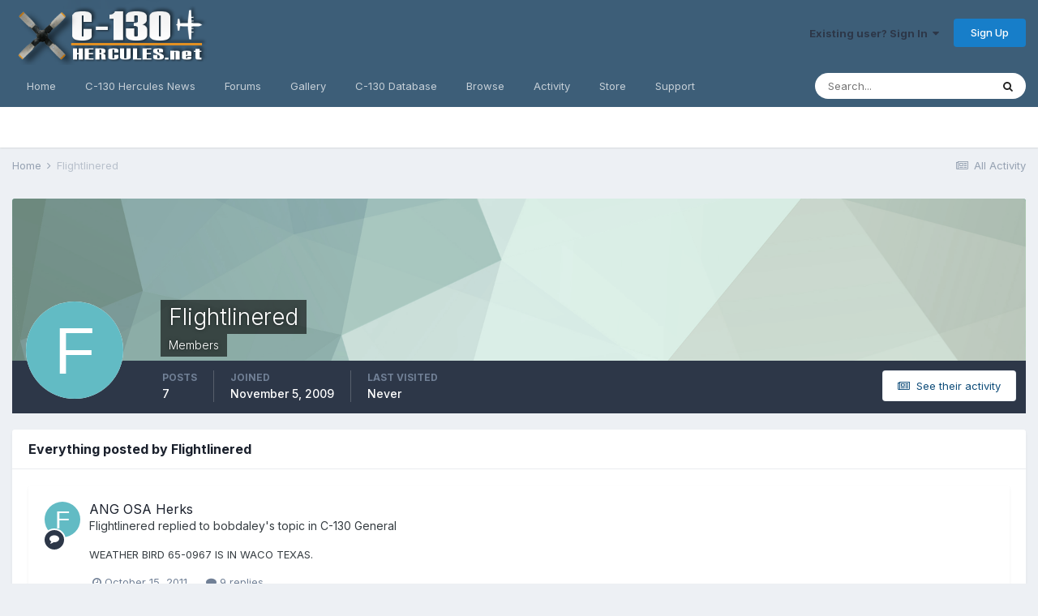

--- FILE ---
content_type: text/html;charset=UTF-8
request_url: https://www.c-130hercules.net/index.php?/profile/2280-flightlinered/content/&change_section=1
body_size: 12248
content:
<!DOCTYPE html>
<html lang="en-US" dir="ltr">
	<head>
		<meta charset="utf-8">
		<title>Flightlinered's Content - C-130 Hercules.net -- The internet&#039;s #1 C-130 resource</title>
		
			<!-- Global site tag (gtag.js) - Google Analytics -->
<script async src="https://www.googletagmanager.com/gtag/js?id=UA-27914507-1"></script>
<script>
  window.dataLayer = window.dataLayer || [];
  function gtag(){dataLayer.push(arguments);}
  gtag('js', new Date());

  gtag('config', 'UA-27914507-1');
</script>
		
		

	<meta name="viewport" content="width=device-width, initial-scale=1">


	
	
		<meta property="og:image" content="https://www.c-130hercules.net/uploads/monthly_2019_03/540928198_FacebookShare.png.93cd4d6fc76804566219c12877aaf3a3.png">
	


	<meta name="twitter:card" content="summary_large_image" />



	
		
			
				<meta property="og:site_name" content="C-130 Hercules.net -- The internet&#039;s #1 C-130 resource">
			
		
	

	
		
			
				<meta property="og:locale" content="en_US">
			
		
	


	
		<link rel="canonical" href="https://www.c-130hercules.net/index.php?/profile/2280-flightlinered/content/" />
	




<link rel="manifest" href="https://www.c-130hercules.net/index.php?/manifest.webmanifest/">
<meta name="msapplication-config" content="https://www.c-130hercules.net/index.php?/browserconfig.xml/">
<meta name="msapplication-starturl" content="/">
<meta name="application-name" content="C-130 Hercules.net -- The internet's #1 C-130 resource">

<meta name="apple-mobile-web-app-title" content="C-130 Hercules.net -- The internet's #1 C-130 resource">

	<meta name="theme-color" content="#3d5e78">






	

	
		
			<link rel="icon" sizes="36x36" href="https://www.c-130hercules.net/uploads/monthly_2021_08/android-chrome-36x36.png">
		
	

	
		
			<link rel="icon" sizes="48x48" href="https://www.c-130hercules.net/uploads/monthly_2021_08/android-chrome-48x48.png">
		
	

	
		
			<link rel="icon" sizes="72x72" href="https://www.c-130hercules.net/uploads/monthly_2021_08/android-chrome-72x72.png">
		
	

	
		
			<link rel="icon" sizes="96x96" href="https://www.c-130hercules.net/uploads/monthly_2021_08/android-chrome-96x96.png">
		
	

	
		
			<link rel="icon" sizes="144x144" href="https://www.c-130hercules.net/uploads/monthly_2021_08/android-chrome-144x144.png">
		
	

	
		
			<link rel="icon" sizes="192x192" href="https://www.c-130hercules.net/uploads/monthly_2021_08/android-chrome-192x192.png">
		
	

	
		
			<link rel="icon" sizes="256x256" href="https://www.c-130hercules.net/uploads/monthly_2021_08/android-chrome-256x256.png">
		
	

	
		
			<link rel="icon" sizes="384x384" href="https://www.c-130hercules.net/uploads/monthly_2021_08/android-chrome-384x384.png">
		
	

	
		
			<link rel="icon" sizes="512x512" href="https://www.c-130hercules.net/uploads/monthly_2021_08/android-chrome-512x512.png">
		
	

	
		
			<meta name="msapplication-square70x70logo" content="https://www.c-130hercules.net/uploads/monthly_2021_08/msapplication-square70x70logo.png"/>
		
	

	
		
			<meta name="msapplication-TileImage" content="https://www.c-130hercules.net/uploads/monthly_2021_08/msapplication-TileImage.png"/>
		
	

	
		
			<meta name="msapplication-square150x150logo" content="https://www.c-130hercules.net/uploads/monthly_2021_08/msapplication-square150x150logo.png"/>
		
	

	
		
			<meta name="msapplication-wide310x150logo" content="https://www.c-130hercules.net/uploads/monthly_2021_08/msapplication-wide310x150logo.png"/>
		
	

	
		
			<meta name="msapplication-square310x310logo" content="https://www.c-130hercules.net/uploads/monthly_2021_08/msapplication-square310x310logo.png"/>
		
	

	
		
			
				<link rel="apple-touch-icon" href="https://www.c-130hercules.net/uploads/monthly_2021_08/apple-touch-icon-57x57.png">
			
		
	

	
		
			
				<link rel="apple-touch-icon" sizes="60x60" href="https://www.c-130hercules.net/uploads/monthly_2021_08/apple-touch-icon-60x60.png">
			
		
	

	
		
			
				<link rel="apple-touch-icon" sizes="72x72" href="https://www.c-130hercules.net/uploads/monthly_2021_08/apple-touch-icon-72x72.png">
			
		
	

	
		
			
				<link rel="apple-touch-icon" sizes="76x76" href="https://www.c-130hercules.net/uploads/monthly_2021_08/apple-touch-icon-76x76.png">
			
		
	

	
		
			
				<link rel="apple-touch-icon" sizes="114x114" href="https://www.c-130hercules.net/uploads/monthly_2021_08/apple-touch-icon-114x114.png">
			
		
	

	
		
			
				<link rel="apple-touch-icon" sizes="120x120" href="https://www.c-130hercules.net/uploads/monthly_2021_08/apple-touch-icon-120x120.png">
			
		
	

	
		
			
				<link rel="apple-touch-icon" sizes="144x144" href="https://www.c-130hercules.net/uploads/monthly_2021_08/apple-touch-icon-144x144.png">
			
		
	

	
		
			
				<link rel="apple-touch-icon" sizes="152x152" href="https://www.c-130hercules.net/uploads/monthly_2021_08/apple-touch-icon-152x152.png">
			
		
	

	
		
			
				<link rel="apple-touch-icon" sizes="180x180" href="https://www.c-130hercules.net/uploads/monthly_2021_08/apple-touch-icon-180x180.png">
			
		
	





<link rel="preload" href="//www.c-130hercules.net/applications/core/interface/font/fontawesome-webfont.woff2?v=4.7.0" as="font" crossorigin="anonymous">
		


	
		<link href="https://fonts.googleapis.com/css?family=Inter:300,300i,400,400i,500,700,700i" rel="stylesheet" referrerpolicy="origin">
	



	<link rel='stylesheet' href='https://www.c-130hercules.net/uploads/css_built_1/341e4a57816af3ba440d891ca87450ff_framework.css?v=b06e18c4ba1636831308' media='all'>

	<link rel='stylesheet' href='https://www.c-130hercules.net/uploads/css_built_1/05e81b71abe4f22d6eb8d1a929494829_responsive.css?v=b06e18c4ba1636831308' media='all'>

	<link rel='stylesheet' href='https://www.c-130hercules.net/uploads/css_built_1/90eb5adf50a8c640f633d47fd7eb1778_core.css?v=b06e18c4ba1636831308' media='all'>

	<link rel='stylesheet' href='https://www.c-130hercules.net/uploads/css_built_1/5a0da001ccc2200dc5625c3f3934497d_core_responsive.css?v=b06e18c4ba1636831308' media='all'>

	<link rel='stylesheet' href='https://www.c-130hercules.net/uploads/css_built_1/ffdbd8340d5c38a97b780eeb2549bc3f_profiles.css?v=b06e18c4ba1636831308' media='all'>

	<link rel='stylesheet' href='https://www.c-130hercules.net/uploads/css_built_1/f2ef08fd7eaff94a9763df0d2e2aaa1f_streams.css?v=b06e18c4ba1636831308' media='all'>

	<link rel='stylesheet' href='https://www.c-130hercules.net/uploads/css_built_1/9be4fe0d9dd3ee2160f368f53374cd3f_leaderboard.css?v=b06e18c4ba1636831308' media='all'>

	<link rel='stylesheet' href='https://www.c-130hercules.net/uploads/css_built_1/125515e1b6f230e3adf3a20c594b0cea_profiles_responsive.css?v=b06e18c4ba1636831308' media='all'>

	<link rel='stylesheet' href='https://www.c-130hercules.net/uploads/css_built_1/85f08a814a02aa8260eec3eab0e3ca47_profile.css?v=b06e18c4ba1636831308' media='all'>

	<link rel='stylesheet' href='https://www.c-130hercules.net/uploads/css_built_1/6a6afb106122c1b73b3caacf669ca862_profile.css?v=b06e18c4ba1636831308' media='all'>





<link rel='stylesheet' href='https://www.c-130hercules.net/uploads/css_built_1/258adbb6e4f3e83cd3b355f84e3fa002_custom.css?v=b06e18c4ba1636831308' media='all'>




		
		

	
	<link rel='shortcut icon' href='https://www.c-130hercules.net/uploads/monthly_2019_03/favicon.ico' type="image/x-icon">

	</head>
	<body class='ipsApp ipsApp_front ipsJS_none ipsClearfix' data-controller='core.front.core.app' data-message="" data-pageApp='core' data-pageLocation='front' data-pageModule='members' data-pageController='profile' data-pageID='2280' >
		<a href='#ipsLayout_mainArea' class='ipsHide' title='Go to main content on this page' accesskey='m'>Jump to content</a>
		
			<div id='ipsLayout_header' class='ipsClearfix'>
				





				<header>
					<div class='ipsLayout_container'>
						


<a href='https://www.c-130hercules.net/' id='elLogo' accesskey='1'><img src="https://www.c-130hercules.net/uploads/monthly_2020_10/458677152_hblogo10-20.png.11482cf6fdc05e28a3148166c2604f4e.png" alt='C-130 Hercules.net -- The internet&#039;s #1 C-130 resource'></a>

						

	<ul id="elUserNav" class="ipsList_inline cSignedOut ipsResponsive_showDesktop">
		
		
	


	<li class='cUserNav_icon ipsHide' id='elCart_container'></li>
	<li class='elUserNav_sep ipsHide' id='elCart_sep'></li>

<li id="elSignInLink">
			<a href="https://www.c-130hercules.net/index.php?/login/" data-ipsmenu-closeonclick="false" data-ipsmenu id="elUserSignIn">
				Existing user? Sign In  <i class="fa fa-caret-down"></i>
			</a>
			
<div id='elUserSignIn_menu' class='ipsMenu ipsMenu_auto ipsHide'>
	<form accept-charset='utf-8' method='post' action='https://www.c-130hercules.net/index.php?/login/'>
		<input type="hidden" name="csrfKey" value="d23b9ca5125f729087b50d7a4ffa4b02">
		<input type="hidden" name="ref" value="aHR0cHM6Ly93d3cuYy0xMzBoZXJjdWxlcy5uZXQvaW5kZXgucGhwPy9wcm9maWxlLzIyODAtZmxpZ2h0bGluZXJlZC9jb250ZW50LyZjaGFuZ2Vfc2VjdGlvbj0x">
		<div data-role="loginForm">
			
			
			
				<div class='ipsColumns ipsColumns_noSpacing'>
					<div class='ipsColumn ipsColumn_wide' id='elUserSignIn_internal'>
						
<div class="ipsPad ipsForm ipsForm_vertical">
	<h4 class="ipsType_sectionHead">Sign In</h4>
	<br><br>
	<ul class='ipsList_reset'>
		<li class="ipsFieldRow ipsFieldRow_noLabel ipsFieldRow_fullWidth">
			
			
				<input type="text" placeholder="Display Name or Email Address" name="auth" autocomplete="email">
			
		</li>
		<li class="ipsFieldRow ipsFieldRow_noLabel ipsFieldRow_fullWidth">
			<input type="password" placeholder="Password" name="password" autocomplete="current-password">
		</li>
		<li class="ipsFieldRow ipsFieldRow_checkbox ipsClearfix">
			<span class="ipsCustomInput">
				<input type="checkbox" name="remember_me" id="remember_me_checkbox" value="1" checked aria-checked="true">
				<span></span>
			</span>
			<div class="ipsFieldRow_content">
				<label class="ipsFieldRow_label" for="remember_me_checkbox">Remember me</label>
				<span class="ipsFieldRow_desc">Not recommended on shared computers</span>
			</div>
		</li>
		<li class="ipsFieldRow ipsFieldRow_fullWidth">
			<button type="submit" name="_processLogin" value="usernamepassword" class="ipsButton ipsButton_primary ipsButton_small" id="elSignIn_submit">Sign In</button>
			
				<p class="ipsType_right ipsType_small">
					
						<a href='https://www.c-130hercules.net/index.php?/lostpassword/' data-ipsDialog data-ipsDialog-title='Forgot your password?'>
					
					Forgot your password?</a>
				</p>
			
		</li>
	</ul>
</div>
					</div>
					<div class='ipsColumn ipsColumn_wide'>
						<div class='ipsPadding' id='elUserSignIn_external'>
							<div class='ipsAreaBackground_light ipsPadding:half'>
								
								
									<div class='ipsType_center ipsMargin_top:half'>
										

<button type="submit" name="_processLogin" value="2" class='ipsButton ipsButton_verySmall ipsButton_fullWidth ipsSocial ipsSocial_facebook' style="background-color: #3a579a">
	
		<span class='ipsSocial_icon'>
			
				<i class='fa fa-facebook-official'></i>
			
		</span>
		<span class='ipsSocial_text'>Sign in with Facebook</span>
	
</button>
									</div>
								
							</div>
						</div>
					</div>
				</div>
			
		</div>
	</form>
</div>
		</li>
		
			<li>
				
					<a href="https://www.c-130hercules.net/index.php?/register/" data-ipsdialog data-ipsdialog-size="narrow" data-ipsdialog-title="Sign Up"  id="elRegisterButton" class="ipsButton ipsButton_normal ipsButton_primary">Sign Up</a>
				
			</li>
		
	</ul>

						
<ul class='ipsMobileHamburger ipsList_reset ipsResponsive_hideDesktop'>
	<li data-ipsDrawer data-ipsDrawer-drawerElem='#elMobileDrawer'>
		<a href='#'>
			
			
				
			
			
			
			<i class='fa fa-navicon'></i>
		</a>
	</li>
</ul>
					</div>
				</header>
				

	<nav data-controller='core.front.core.navBar' class=' ipsResponsive_showDesktop'>
		<div class='ipsNavBar_primary ipsLayout_container '>
			<ul data-role="primaryNavBar" class='ipsClearfix'>
				


	
		
		
		<li  id='elNavSecondary_35' data-role="navBarItem" data-navApp="cms" data-navExt="Pages">
			
			
				<a href="https://www.c-130hercules.net"  data-navItem-id="35" >
					Home<span class='ipsNavBar_active__identifier'></span>
				</a>
			
			
		</li>
	
	

	
		
		
		<li  id='elNavSecondary_40' data-role="navBarItem" data-navApp="cms" data-navExt="Pages">
			
			
				<a href="https://www.c-130hercules.net/index.php?/c-130-news/"  data-navItem-id="40" >
					C-130 Hercules News<span class='ipsNavBar_active__identifier'></span>
				</a>
			
			
		</li>
	
	

	
		
		
		<li  id='elNavSecondary_10' data-role="navBarItem" data-navApp="forums" data-navExt="Forums">
			
			
				<a href="https://www.c-130hercules.net/index.php?/forums/"  data-navItem-id="10" >
					Forums<span class='ipsNavBar_active__identifier'></span>
				</a>
			
			
		</li>
	
	

	
		
		
		<li  id='elNavSecondary_27' data-role="navBarItem" data-navApp="gallery" data-navExt="Gallery">
			
			
				<a href="https://www.c-130hercules.net/index.php?/gallery/"  data-navItem-id="27" >
					Gallery<span class='ipsNavBar_active__identifier'></span>
				</a>
			
			
		</li>
	
	

	
		
		
		<li  id='elNavSecondary_36' data-role="navBarItem" data-navApp="core" data-navExt="CustomItem">
			
			
				<a href="https://www.c-130hercules.net/acftdb/index.php"  data-navItem-id="36" >
					C-130 Database<span class='ipsNavBar_active__identifier'></span>
				</a>
			
			
		</li>
	
	

	
		
		
		<li  id='elNavSecondary_1' data-role="navBarItem" data-navApp="core" data-navExt="CustomItem">
			
			
				<a href="https://www.c-130hercules.net"  data-navItem-id="1" >
					Browse<span class='ipsNavBar_active__identifier'></span>
				</a>
			
			
				<ul class='ipsNavBar_secondary ipsHide' data-role='secondaryNavBar'>
					


	
	

	
		
		
		<li  id='elNavSecondary_28' data-role="navBarItem" data-navApp="downloads" data-navExt="Downloads">
			
			
				<a href="https://www.c-130hercules.net/index.php?/files/"  data-navItem-id="28" >
					Downloads<span class='ipsNavBar_active__identifier'></span>
				</a>
			
			
		</li>
	
	

	
		
		
		<li  id='elNavSecondary_29' data-role="navBarItem" data-navApp="calendar" data-navExt="Calendar">
			
			
				<a href="https://www.c-130hercules.net/index.php?/calendar/"  data-navItem-id="29" >
					Calendar<span class='ipsNavBar_active__identifier'></span>
				</a>
			
			
		</li>
	
	

	
	

	
		
		
		<li  id='elNavSecondary_32' data-role="navBarItem" data-navApp="core" data-navExt="StaffDirectory">
			
			
				<a href="https://www.c-130hercules.net/index.php?/staff/"  data-navItem-id="32" >
					Staff<span class='ipsNavBar_active__identifier'></span>
				</a>
			
			
		</li>
	
	

	
		
		
		<li  id='elNavSecondary_33' data-role="navBarItem" data-navApp="core" data-navExt="OnlineUsers">
			
			
				<a href="https://www.c-130hercules.net/index.php?/online/"  data-navItem-id="33" >
					Online Users<span class='ipsNavBar_active__identifier'></span>
				</a>
			
			
		</li>
	
	

	
		
		
		<li  id='elNavSecondary_34' data-role="navBarItem" data-navApp="core" data-navExt="Leaderboard">
			
			
				<a href="https://www.c-130hercules.net/index.php?/leaderboard/"  data-navItem-id="34" >
					Leaderboard<span class='ipsNavBar_active__identifier'></span>
				</a>
			
			
		</li>
	
	

					<li class='ipsHide' id='elNavigationMore_1' data-role='navMore'>
						<a href='#' data-ipsMenu data-ipsMenu-appendTo='#elNavigationMore_1' id='elNavigationMore_1_dropdown'>More <i class='fa fa-caret-down'></i></a>
						<ul class='ipsHide ipsMenu ipsMenu_auto' id='elNavigationMore_1_dropdown_menu' data-role='moreDropdown'></ul>
					</li>
				</ul>
			
		</li>
	
	

	
		
		
		<li  id='elNavSecondary_2' data-role="navBarItem" data-navApp="core" data-navExt="CustomItem">
			
			
				<a href="https://www.c-130hercules.net/index.php?/discover/"  data-navItem-id="2" >
					Activity<span class='ipsNavBar_active__identifier'></span>
				</a>
			
			
				<ul class='ipsNavBar_secondary ipsHide' data-role='secondaryNavBar'>
					


	
		
		
		<li  id='elNavSecondary_4' data-role="navBarItem" data-navApp="core" data-navExt="AllActivity">
			
			
				<a href="https://www.c-130hercules.net/index.php?/discover/"  data-navItem-id="4" >
					All Activity<span class='ipsNavBar_active__identifier'></span>
				</a>
			
			
		</li>
	
	

	
	

	
	

	
	

	
		
		
		<li  id='elNavSecondary_8' data-role="navBarItem" data-navApp="core" data-navExt="Search">
			
			
				<a href="https://www.c-130hercules.net/index.php?/search/"  data-navItem-id="8" >
					Search<span class='ipsNavBar_active__identifier'></span>
				</a>
			
			
		</li>
	
	

	
		
		
		<li  id='elNavSecondary_9' data-role="navBarItem" data-navApp="core" data-navExt="Promoted">
			
			
				<a href="https://www.c-130hercules.net/index.php?/ourpicks/"  data-navItem-id="9" >
					Our Picks<span class='ipsNavBar_active__identifier'></span>
				</a>
			
			
		</li>
	
	

					<li class='ipsHide' id='elNavigationMore_2' data-role='navMore'>
						<a href='#' data-ipsMenu data-ipsMenu-appendTo='#elNavigationMore_2' id='elNavigationMore_2_dropdown'>More <i class='fa fa-caret-down'></i></a>
						<ul class='ipsHide ipsMenu ipsMenu_auto' id='elNavigationMore_2_dropdown_menu' data-role='moreDropdown'></ul>
					</li>
				</ul>
			
		</li>
	
	

	
		
		
		<li  id='elNavSecondary_11' data-role="navBarItem" data-navApp="nexus" data-navExt="Store">
			
			
				<a href="https://www.c-130hercules.net/index.php?/store/"  data-navItem-id="11" >
					Store<span class='ipsNavBar_active__identifier'></span>
				</a>
			
			
				<ul class='ipsNavBar_secondary ipsHide' data-role='secondaryNavBar'>
					


	
	

	
	

	
	

	
	

	
	

					<li class='ipsHide' id='elNavigationMore_11' data-role='navMore'>
						<a href='#' data-ipsMenu data-ipsMenu-appendTo='#elNavigationMore_11' id='elNavigationMore_11_dropdown'>More <i class='fa fa-caret-down'></i></a>
						<ul class='ipsHide ipsMenu ipsMenu_auto' id='elNavigationMore_11_dropdown_menu' data-role='moreDropdown'></ul>
					</li>
				</ul>
			
		</li>
	
	

	
		
		
		<li  id='elNavSecondary_24' data-role="navBarItem" data-navApp="core" data-navExt="CustomItem">
			
			
				<a href="https://www.c-130hercules.net/index.php?/support/"  data-navItem-id="24" >
					Support<span class='ipsNavBar_active__identifier'></span>
				</a>
			
			
				<ul class='ipsNavBar_secondary ipsHide' data-role='secondaryNavBar'>
					


	
	

	
	

					<li class='ipsHide' id='elNavigationMore_24' data-role='navMore'>
						<a href='#' data-ipsMenu data-ipsMenu-appendTo='#elNavigationMore_24' id='elNavigationMore_24_dropdown'>More <i class='fa fa-caret-down'></i></a>
						<ul class='ipsHide ipsMenu ipsMenu_auto' id='elNavigationMore_24_dropdown_menu' data-role='moreDropdown'></ul>
					</li>
				</ul>
			
		</li>
	
	

	
	

				<li class='ipsHide' id='elNavigationMore' data-role='navMore'>
					<a href='#' data-ipsMenu data-ipsMenu-appendTo='#elNavigationMore' id='elNavigationMore_dropdown'>More</a>
					<ul class='ipsNavBar_secondary ipsHide' data-role='secondaryNavBar'>
						<li class='ipsHide' id='elNavigationMore_more' data-role='navMore'>
							<a href='#' data-ipsMenu data-ipsMenu-appendTo='#elNavigationMore_more' id='elNavigationMore_more_dropdown'>More <i class='fa fa-caret-down'></i></a>
							<ul class='ipsHide ipsMenu ipsMenu_auto' id='elNavigationMore_more_dropdown_menu' data-role='moreDropdown'></ul>
						</li>
					</ul>
				</li>
			</ul>
			

	<div id="elSearchWrapper">
		<div id='elSearch' class='' data-controller='core.front.core.quickSearch'>
			<form accept-charset='utf-8' action='//www.c-130hercules.net/index.php?/search/&amp;do=quicksearch' method='post'>
				<input type='search' id='elSearchField' placeholder='Search...' name='q' autocomplete='off' aria-label='Search'>
				<button class='cSearchSubmit' type="submit" aria-label='Search'><i class="fa fa-search"></i></button>
				<div id="elSearchExpanded">
					<div class="ipsMenu_title">
						Search In
					</div>
					<ul class="ipsSideMenu_list ipsSideMenu_withRadios ipsSideMenu_small" data-ipsSideMenu data-ipsSideMenu-type="radio" data-ipsSideMenu-responsive="false" data-role="searchContexts">
						<li>
							<span class='ipsSideMenu_item ipsSideMenu_itemActive' data-ipsMenuValue='all'>
								<input type="radio" name="type" value="all" checked id="elQuickSearchRadio_type_all">
								<label for='elQuickSearchRadio_type_all' id='elQuickSearchRadio_type_all_label'>Everywhere</label>
							</span>
						</li>
						
						
							<li>
								<span class='ipsSideMenu_item' data-ipsMenuValue='core_statuses_status'>
									<input type="radio" name="type" value="core_statuses_status" id="elQuickSearchRadio_type_core_statuses_status">
									<label for='elQuickSearchRadio_type_core_statuses_status' id='elQuickSearchRadio_type_core_statuses_status_label'>Status Updates</label>
								</span>
							</li>
						
						
						<li data-role="showMoreSearchContexts">
							<span class='ipsSideMenu_item' data-action="showMoreSearchContexts" data-exclude="core_statuses_status">
								More options...
							</span>
						</li>
					</ul>
					<div class="ipsMenu_title">
						Find results that contain...
					</div>
					<ul class='ipsSideMenu_list ipsSideMenu_withRadios ipsSideMenu_small ipsType_normal' role="radiogroup" data-ipsSideMenu data-ipsSideMenu-type="radio" data-ipsSideMenu-responsive="false" data-filterType='andOr'>
						
							<li>
								<span class='ipsSideMenu_item ipsSideMenu_itemActive' data-ipsMenuValue='or'>
									<input type="radio" name="search_and_or" value="or" checked id="elRadio_andOr_or">
									<label for='elRadio_andOr_or' id='elField_andOr_label_or'><em>Any</em> of my search term words</label>
								</span>
							</li>
						
							<li>
								<span class='ipsSideMenu_item ' data-ipsMenuValue='and'>
									<input type="radio" name="search_and_or" value="and"  id="elRadio_andOr_and">
									<label for='elRadio_andOr_and' id='elField_andOr_label_and'><em>All</em> of my search term words</label>
								</span>
							</li>
						
					</ul>
					<div class="ipsMenu_title">
						Find results in...
					</div>
					<ul class='ipsSideMenu_list ipsSideMenu_withRadios ipsSideMenu_small ipsType_normal' role="radiogroup" data-ipsSideMenu data-ipsSideMenu-type="radio" data-ipsSideMenu-responsive="false" data-filterType='searchIn'>
						<li>
							<span class='ipsSideMenu_item ipsSideMenu_itemActive' data-ipsMenuValue='all'>
								<input type="radio" name="search_in" value="all" checked id="elRadio_searchIn_and">
								<label for='elRadio_searchIn_and' id='elField_searchIn_label_all'>Content titles and body</label>
							</span>
						</li>
						<li>
							<span class='ipsSideMenu_item' data-ipsMenuValue='titles'>
								<input type="radio" name="search_in" value="titles" id="elRadio_searchIn_titles">
								<label for='elRadio_searchIn_titles' id='elField_searchIn_label_titles'>Content titles only</label>
							</span>
						</li>
					</ul>
				</div>
			</form>
		</div>
	</div>

		</div>
	</nav>

				
<ul id='elMobileNav' class='ipsResponsive_hideDesktop' data-controller='core.front.core.mobileNav'>
	
		
			<li id='elMobileBreadcrumb'>
				<a href='https://www.c-130hercules.net/'>
					<span>Home</span>
				</a>
			</li>
		
	
	
	
	<li >
		<a data-action="defaultStream" href='https://www.c-130hercules.net/index.php?/discover/'><i class="fa fa-newspaper-o" aria-hidden="true"></i></a>
	</li>

	

	
		<li class='ipsJS_show'>
			<a href='https://www.c-130hercules.net/index.php?/search/'><i class='fa fa-search'></i></a>
		</li>
	
</ul>
			</div>
		
		<main id='ipsLayout_body' class='ipsLayout_container'>
			<div id='ipsLayout_contentArea'>
				<div id='ipsLayout_contentWrapper'>
					
<nav class='ipsBreadcrumb ipsBreadcrumb_top ipsFaded_withHover'>
	

	<ul class='ipsList_inline ipsPos_right'>
		
		<li >
			<a data-action="defaultStream" class='ipsType_light '  href='https://www.c-130hercules.net/index.php?/discover/'><i class="fa fa-newspaper-o" aria-hidden="true"></i> <span>All Activity</span></a>
		</li>
		
	</ul>

	<ul data-role="breadcrumbList">
		<li>
			<a title="Home" href='https://www.c-130hercules.net/'>
				<span>Home <i class='fa fa-angle-right'></i></span>
			</a>
		</li>
		
		
			<li>
				
					<a href='https://www.c-130hercules.net/index.php?/profile/2280-flightlinered/'>
						<span>Flightlinered </span>
					</a>
				
			</li>
		
	</ul>
</nav>
					
					<div id='ipsLayout_mainArea'>
						
						
						
						

	




						


<div data-controller='core.front.profile.main' id='elProfileUserContent'>
	

<header data-role="profileHeader">
	<div class='ipsPageHead_special cProfileHeaderMinimal' id='elProfileHeader' data-controller='core.global.core.coverPhoto' data-url="https://www.c-130hercules.net/index.php?/profile/2280-flightlinered/&amp;csrfKey=d23b9ca5125f729087b50d7a4ffa4b02" data-coverOffset='0'>
		
			<div class='ipsCoverPhoto_container' style="background-color: hsl(157, 100%, 80% )">
				<img src='https://www.c-130hercules.net/uploads/set_resources_1/84c1e40ea0e759e3f1505eb1788ddf3c_pattern.png' class='ipsCoverPhoto_photo' data-action="toggleCoverPhoto" alt=''>
			</div>
		
		
		<div class='ipsColumns ipsColumns_collapsePhone' data-hideOnCoverEdit>
			<div class='ipsColumn ipsColumn_fixed ipsColumn_narrow ipsPos_center' id='elProfilePhoto'>
				
					<span class='ipsUserPhoto ipsUserPhoto_xlarge'>					
						<img src='data:image/svg+xml,%3Csvg%20xmlns%3D%22http%3A%2F%2Fwww.w3.org%2F2000%2Fsvg%22%20viewBox%3D%220%200%201024%201024%22%20style%3D%22background%3A%2362bbc4%22%3E%3Cg%3E%3Ctext%20text-anchor%3D%22middle%22%20dy%3D%22.35em%22%20x%3D%22512%22%20y%3D%22512%22%20fill%3D%22%23ffffff%22%20font-size%3D%22700%22%20font-family%3D%22-apple-system%2C%20BlinkMacSystemFont%2C%20Roboto%2C%20Helvetica%2C%20Arial%2C%20sans-serif%22%3EF%3C%2Ftext%3E%3C%2Fg%3E%3C%2Fsvg%3E' alt=''>
					</span>
				
				
			</div>
			<div class='ipsColumn ipsColumn_fluid'>
				<div class='ipsPos_left ipsPad cProfileHeader_name ipsType_normal'>
					<h1 class='ipsType_reset ipsPageHead_barText'>
						Flightlinered

						
                        
					</h1>
					<span>
						<span class='ipsPageHead_barText'>Members</span>
					</span>
				</div>
				
					<ul class='ipsList_inline ipsPad ipsResponsive_hidePhone ipsResponsive_block ipsPos_left'>
						
							<li>

<div data-followApp='core' data-followArea='member' data-followID='2280'  data-controller='core.front.core.followButton'>
	
		

	
</div></li>
						
						
					</ul>
				
			</div>
		</div>
	</div>

	<div class='ipsGrid ipsAreaBackground ipsPad ipsResponsive_showPhone ipsResponsive_block'>
		
		
		

		
		
		<div data-role='switchView' class='ipsGrid_span12'>
			<div data-action="goToProfile" data-type='phone' class=''>
				<a href='https://www.c-130hercules.net/index.php?/profile/2280-flightlinered/' class='ipsButton ipsButton_veryLight ipsButton_small ipsButton_fullWidth' title="Flightlinered's Profile"><i class='fa fa-user'></i></a>
			</div>
			<div data-action="browseContent" data-type='phone' class='ipsHide'>
				<a href="https://www.c-130hercules.net/index.php?/profile/2280-flightlinered/content/" rel="nofollow" class='ipsButton ipsButton_veryLight ipsButton_small ipsButton_fullWidth'  title="Flightlinered's Content"><i class='fa fa-newspaper-o'></i></a>
			</div>
		</div>
	</div>

	<div id='elProfileStats' class='ipsClearfix sm:ipsPadding ipsResponsive_pull'>
		<div data-role='switchView' class='ipsResponsive_hidePhone ipsPos_right'>
			<a href='https://www.c-130hercules.net/index.php?/profile/2280-flightlinered/' class='ipsButton ipsButton_veryLight ipsButton_small ipsPos_right ' data-action="goToProfile" data-type='full' title="Flightlinered's Profile"><i class='fa fa-user'></i> <span class='ipsResponsive_showDesktop ipsResponsive_inline'>&nbsp;View Profile</span></a>
			<a href="https://www.c-130hercules.net/index.php?/profile/2280-flightlinered/content/" rel="nofollow" class='ipsButton ipsButton_veryLight ipsButton_small ipsPos_right ipsHide' data-action="browseContent" data-type='full' title="Flightlinered's Content"><i class='fa fa-newspaper-o'></i> <span class='ipsResponsive_showDesktop ipsResponsive_inline'>&nbsp;See their activity</span></a>
		</div>
		<ul class='ipsList_reset ipsFlex ipsFlex-ai:center ipsFlex-fw:wrap ipsPos_left ipsResponsive_noFloat'>
			<li>
				<h4 class='ipsType_minorHeading'>Posts</h4>
				7
			</li>
			<li>
				<h4 class='ipsType_minorHeading'>Joined</h4>
				<time datetime='2009-11-05T21:50:00Z' title='11/05/2009 09:50  PM' data-short='16 yr'>November 5, 2009</time>
			</li>
            
			<li>
				<h4 class='ipsType_minorHeading'>Last visited</h4>
				<span>
					
                    Never
				</span>
			</li>
            
			
		</ul>
	</div>
</header>
	<div data-role="profileContent" class='ipsSpacer_top'>

		<div class="ipsColumns ipsColumns_collapsePhone">
			<div class="ipsColumn ipsColumn_wide">
				<div class='ipsPadding:half ipsBox'>
					<div class="ipsSideMenu" data-ipsTabBar data-ipsTabBar-contentArea='#elUserContent' data-ipsTabBar-itemselector=".ipsSideMenu_item" data-ipsTabBar-activeClass="ipsSideMenu_itemActive" data-ipsSideMenu>
						<h3 class="ipsSideMenu_mainTitle ipsAreaBackground_light ipsType_medium">
							<a href="#user_content" class="ipsPad_double" data-action="openSideMenu"><i class="fa fa-bars"></i> &nbsp;Content Type&nbsp;<i class="fa fa-caret-down"></i></a>
						</h3>
						<div>
							<ul class="ipsSideMenu_list">
								<li><a href="https://www.c-130hercules.net/index.php?/profile/2280-flightlinered/content/&amp;change_section=1" class="ipsSideMenu_item ipsSideMenu_itemActive">All Activity</a></li>
							</ul>
							
								<h4 class='ipsSideMenu_subTitle'>Profiles</h4>
								<ul class="ipsSideMenu_list">
									
										<li><a href="https://www.c-130hercules.net/index.php?/profile/2280-flightlinered/content/&amp;type=core_statuses_status&amp;change_section=1" class="ipsSideMenu_item ">Status Updates</a></li>
									
										<li><a href="https://www.c-130hercules.net/index.php?/profile/2280-flightlinered/content/&amp;type=core_statuses_reply&amp;change_section=1" class="ipsSideMenu_item ">Status Replies</a></li>
									
								</ul>
							
								<h4 class='ipsSideMenu_subTitle'>Forums</h4>
								<ul class="ipsSideMenu_list">
									
										<li><a href="https://www.c-130hercules.net/index.php?/profile/2280-flightlinered/content/&amp;type=forums_topic&amp;change_section=1" class="ipsSideMenu_item ">Topics</a></li>
									
										<li><a href="https://www.c-130hercules.net/index.php?/profile/2280-flightlinered/content/&amp;type=forums_topic_post&amp;change_section=1" class="ipsSideMenu_item ">Posts</a></li>
									
								</ul>
							
								<h4 class='ipsSideMenu_subTitle'>Store</h4>
								<ul class="ipsSideMenu_list">
									
										<li><a href="https://www.c-130hercules.net/index.php?/profile/2280-flightlinered/content/&amp;type=nexus_package_review&amp;change_section=1" class="ipsSideMenu_item ">Product Reviews</a></li>
									
								</ul>
							
								<h4 class='ipsSideMenu_subTitle'>Gallery</h4>
								<ul class="ipsSideMenu_list">
									
										<li><a href="https://www.c-130hercules.net/index.php?/profile/2280-flightlinered/content/&amp;type=gallery_image&amp;change_section=1" class="ipsSideMenu_item ">Images</a></li>
									
										<li><a href="https://www.c-130hercules.net/index.php?/profile/2280-flightlinered/content/&amp;type=gallery_image_comment&amp;change_section=1" class="ipsSideMenu_item ">Image Comments</a></li>
									
										<li><a href="https://www.c-130hercules.net/index.php?/profile/2280-flightlinered/content/&amp;type=gallery_album_item&amp;change_section=1" class="ipsSideMenu_item ">Albums</a></li>
									
										<li><a href="https://www.c-130hercules.net/index.php?/profile/2280-flightlinered/content/&amp;type=gallery_album_comment&amp;change_section=1" class="ipsSideMenu_item ">Album Comments</a></li>
									
								</ul>
							
								<h4 class='ipsSideMenu_subTitle'>Downloads</h4>
								<ul class="ipsSideMenu_list">
									
										<li><a href="https://www.c-130hercules.net/index.php?/profile/2280-flightlinered/content/&amp;type=downloads_file&amp;change_section=1" class="ipsSideMenu_item ">Files</a></li>
									
								</ul>
							
								<h4 class='ipsSideMenu_subTitle'>Calendar</h4>
								<ul class="ipsSideMenu_list">
									
										<li><a href="https://www.c-130hercules.net/index.php?/profile/2280-flightlinered/content/&amp;type=calendar_event&amp;change_section=1" class="ipsSideMenu_item ">Events</a></li>
									
										<li><a href="https://www.c-130hercules.net/index.php?/profile/2280-flightlinered/content/&amp;type=calendar_event_comment&amp;change_section=1" class="ipsSideMenu_item ">Event Comments</a></li>
									
								</ul>
							
								<h4 class='ipsSideMenu_subTitle'>C-130 Hercules News</h4>
								<ul class="ipsSideMenu_list">
									
										<li><a href="https://www.c-130hercules.net/index.php?/profile/2280-flightlinered/content/&amp;type=cms_records1&amp;change_section=1" class="ipsSideMenu_item ">Articles</a></li>
									
										<li><a href="https://www.c-130hercules.net/index.php?/profile/2280-flightlinered/content/&amp;type=cms_records_comment1&amp;change_section=1" class="ipsSideMenu_item ">Article Comments</a></li>
									
								</ul>
							
						</div>			
					</div>
				</div>
			</div>
			<div class="ipsColumn ipsColumn_fluid" id='elUserContent'>
				
<div class='ipsBox'>
	<h2 class='ipsType_sectionTitle ipsType_reset'>Everything posted by Flightlinered</h2>
	

<div data-baseurl="https://www.c-130hercules.net/index.php?/profile/2280-flightlinered/content/&amp;all_activity=1&amp;page=1" data-resort="listResort" data-tableid="topics" data-controller="core.global.core.table">
	<div data-role="tableRows">
		
		<ol class='ipsDataList ipsDataList_large cSearchActivity ipsStream ipsPad'>
			
				

<li class='ipsStreamItem ipsStreamItem_contentBlock ipsStreamItem_expanded ipsAreaBackground_reset ipsPad  ' data-role='activityItem' data-timestamp='1318694674'>
	<div class='ipsStreamItem_container ipsClearfix'>
		
			
			<div class='ipsStreamItem_header ipsPhotoPanel ipsPhotoPanel_mini'>
								
					<span class='ipsStreamItem_contentType' data-ipsTooltip title='Post'><i class='fa fa-comment'></i></span>
				
				

	<a href="https://www.c-130hercules.net/index.php?/profile/2280-flightlinered/" rel="nofollow" data-ipsHover data-ipsHover-target="https://www.c-130hercules.net/index.php?/profile/2280-flightlinered/&amp;do=hovercard" class="ipsUserPhoto ipsUserPhoto_mini" title="Go to Flightlinered's profile">
		<img src='data:image/svg+xml,%3Csvg%20xmlns%3D%22http%3A%2F%2Fwww.w3.org%2F2000%2Fsvg%22%20viewBox%3D%220%200%201024%201024%22%20style%3D%22background%3A%2362bbc4%22%3E%3Cg%3E%3Ctext%20text-anchor%3D%22middle%22%20dy%3D%22.35em%22%20x%3D%22512%22%20y%3D%22512%22%20fill%3D%22%23ffffff%22%20font-size%3D%22700%22%20font-family%3D%22-apple-system%2C%20BlinkMacSystemFont%2C%20Roboto%2C%20Helvetica%2C%20Arial%2C%20sans-serif%22%3EF%3C%2Ftext%3E%3C%2Fg%3E%3C%2Fsvg%3E' alt='Flightlinered' loading="lazy">
	</a>

				<div class=''>
					
					<h2 class='ipsType_reset ipsStreamItem_title ipsContained_container ipsStreamItem_titleSmall'>
						
						
						<span class='ipsType_break ipsContained'>
							<a href='https://www.c-130hercules.net/index.php?/forums/topic/4802-ang-osa-herks/&amp;do=findComment&amp;comment=21584' data-linkType="link" data-searchable> ANG OSA Herks</a>
						</span>
						
					</h2>
					
						<p class='ipsType_reset ipsStreamItem_status ipsType_blendLinks'>
							
<a href='https://www.c-130hercules.net/index.php?/profile/2280-flightlinered/' rel="nofollow" data-ipsHover data-ipsHover-width="370" data-ipsHover-target='https://www.c-130hercules.net/index.php?/profile/2280-flightlinered/&amp;do=hovercard' title="Go to Flightlinered's profile" class="ipsType_break">Flightlinered</a> replied to 
<a href='https://www.c-130hercules.net/index.php?/profile/103-bobdaley/' rel="nofollow" data-ipsHover data-ipsHover-width="370" data-ipsHover-target='https://www.c-130hercules.net/index.php?/profile/103-bobdaley/&amp;do=hovercard' title="Go to bobdaley's profile" class="ipsType_break">bobdaley</a>'s topic in <a href='https://www.c-130hercules.net/index.php?/forums/forum/39-c-130-general/'>C-130 General</a>
						</p>
					
					
						
					
				</div>
			</div>
			
				<div class='ipsStreamItem_snippet ipsType_break'>
					
					 	

	<div class='ipsType_richText ipsContained ipsType_medium'>
		<div data-ipsTruncate data-ipsTruncate-type='remove' data-ipsTruncate-size='3 lines' data-ipsTruncate-watch='false'>
			WEATHER BIRD 65-0967 IS IN WACO TEXAS.
		</div>
	</div>

					
				</div>
				<ul class='ipsList_inline ipsStreamItem_meta ipsGap:1'>
					<li class='ipsType_light ipsType_medium'>
						<a rel="nofollow" href='https://www.c-130hercules.net/index.php?/forums/topic/4802-ang-osa-herks/&amp;do=findComment&amp;comment=21584' class='ipsType_blendLinks'><i class='fa fa-clock-o'></i> <time datetime='2011-10-15T16:04:34Z' title='10/15/2011 04:04  PM' data-short='14 yr'>October 15, 2011</time></a>
					</li>
					
						<li class='ipsType_light ipsType_medium'>
							<a href='https://www.c-130hercules.net/index.php?/forums/topic/4802-ang-osa-herks/&amp;do=findComment&amp;comment=21584' class='ipsType_blendLinks'>
								
									<i class='fa fa-comment'></i> 9 replies
								
							</a>
						</li>
					
					
					
				</ul>
			
		
	</div>
</li>
			
				

<li class='ipsStreamItem ipsStreamItem_contentBlock ipsStreamItem_expanded ipsAreaBackground_reset ipsPad  ' data-role='activityItem' data-timestamp='1302109043'>
	<div class='ipsStreamItem_container ipsClearfix'>
		
			
			<div class='ipsStreamItem_header ipsPhotoPanel ipsPhotoPanel_mini'>
								
					<span class='ipsStreamItem_contentType' data-ipsTooltip title='Post'><i class='fa fa-comment'></i></span>
				
				

	<a href="https://www.c-130hercules.net/index.php?/profile/2280-flightlinered/" rel="nofollow" data-ipsHover data-ipsHover-target="https://www.c-130hercules.net/index.php?/profile/2280-flightlinered/&amp;do=hovercard" class="ipsUserPhoto ipsUserPhoto_mini" title="Go to Flightlinered's profile">
		<img src='data:image/svg+xml,%3Csvg%20xmlns%3D%22http%3A%2F%2Fwww.w3.org%2F2000%2Fsvg%22%20viewBox%3D%220%200%201024%201024%22%20style%3D%22background%3A%2362bbc4%22%3E%3Cg%3E%3Ctext%20text-anchor%3D%22middle%22%20dy%3D%22.35em%22%20x%3D%22512%22%20y%3D%22512%22%20fill%3D%22%23ffffff%22%20font-size%3D%22700%22%20font-family%3D%22-apple-system%2C%20BlinkMacSystemFont%2C%20Roboto%2C%20Helvetica%2C%20Arial%2C%20sans-serif%22%3EF%3C%2Ftext%3E%3C%2Fg%3E%3C%2Fsvg%3E' alt='Flightlinered' loading="lazy">
	</a>

				<div class=''>
					
					<h2 class='ipsType_reset ipsStreamItem_title ipsContained_container ipsStreamItem_titleSmall'>
						
						
						<span class='ipsType_break ipsContained'>
							<a href='https://www.c-130hercules.net/index.php?/forums/topic/4176-smyrna-air-force-base/&amp;do=findComment&amp;comment=19028' data-linkType="link" data-searchable> Smyrna Air Force Base</a>
						</span>
						
					</h2>
					
						<p class='ipsType_reset ipsStreamItem_status ipsType_blendLinks'>
							
<a href='https://www.c-130hercules.net/index.php?/profile/2280-flightlinered/' rel="nofollow" data-ipsHover data-ipsHover-width="370" data-ipsHover-target='https://www.c-130hercules.net/index.php?/profile/2280-flightlinered/&amp;do=hovercard' title="Go to Flightlinered's profile" class="ipsType_break">Flightlinered</a> replied to 
<a href='https://www.c-130hercules.net/index.php?/profile/3617-lwysockims/' rel="nofollow" data-ipsHover data-ipsHover-width="370" data-ipsHover-target='https://www.c-130hercules.net/index.php?/profile/3617-lwysockims/&amp;do=hovercard' title="Go to LWysockiMS's profile" class="ipsType_break">LWysockiMS</a>'s topic in <a href='https://www.c-130hercules.net/index.php?/forums/forum/39-c-130-general/'>C-130 General</a>
						</p>
					
					
						
					
				</div>
			</div>
			
				<div class='ipsStreamItem_snippet ipsType_break'>
					
					 	

	<div class='ipsType_richText ipsContained ipsType_medium'>
		<div data-ipsTruncate data-ipsTruncate-type='remove' data-ipsTruncate-size='3 lines' data-ipsTruncate-watch='false'>
			was stationed there from 66 to 67 in the 4442. worked phase dock for MR. Flyn. great duty and loved the area. to bad the closed it and left other rat holes open.
		</div>
	</div>

					
				</div>
				<ul class='ipsList_inline ipsStreamItem_meta ipsGap:1'>
					<li class='ipsType_light ipsType_medium'>
						<a rel="nofollow" href='https://www.c-130hercules.net/index.php?/forums/topic/4176-smyrna-air-force-base/&amp;do=findComment&amp;comment=19028' class='ipsType_blendLinks'><i class='fa fa-clock-o'></i> <time datetime='2011-04-06T16:57:23Z' title='04/06/2011 04:57  PM' data-short='14 yr'>April 6, 2011</time></a>
					</li>
					
						<li class='ipsType_light ipsType_medium'>
							<a href='https://www.c-130hercules.net/index.php?/forums/topic/4176-smyrna-air-force-base/&amp;do=findComment&amp;comment=19028' class='ipsType_blendLinks'>
								
									<i class='fa fa-comment'></i> 33 replies
								
							</a>
						</li>
					
					
					
				</ul>
			
		
	</div>
</li>
			
				

<li class='ipsStreamItem ipsStreamItem_contentBlock ipsStreamItem_expanded ipsAreaBackground_reset ipsPad  ' data-role='activityItem' data-timestamp='1297174560'>
	<div class='ipsStreamItem_container ipsClearfix'>
		
			
			<div class='ipsStreamItem_header ipsPhotoPanel ipsPhotoPanel_mini'>
								
					<span class='ipsStreamItem_contentType' data-ipsTooltip title='Post'><i class='fa fa-comment'></i></span>
				
				

	<a href="https://www.c-130hercules.net/index.php?/profile/2280-flightlinered/" rel="nofollow" data-ipsHover data-ipsHover-target="https://www.c-130hercules.net/index.php?/profile/2280-flightlinered/&amp;do=hovercard" class="ipsUserPhoto ipsUserPhoto_mini" title="Go to Flightlinered's profile">
		<img src='data:image/svg+xml,%3Csvg%20xmlns%3D%22http%3A%2F%2Fwww.w3.org%2F2000%2Fsvg%22%20viewBox%3D%220%200%201024%201024%22%20style%3D%22background%3A%2362bbc4%22%3E%3Cg%3E%3Ctext%20text-anchor%3D%22middle%22%20dy%3D%22.35em%22%20x%3D%22512%22%20y%3D%22512%22%20fill%3D%22%23ffffff%22%20font-size%3D%22700%22%20font-family%3D%22-apple-system%2C%20BlinkMacSystemFont%2C%20Roboto%2C%20Helvetica%2C%20Arial%2C%20sans-serif%22%3EF%3C%2Ftext%3E%3C%2Fg%3E%3C%2Fsvg%3E' alt='Flightlinered' loading="lazy">
	</a>

				<div class=''>
					
					<h2 class='ipsType_reset ipsStreamItem_title ipsContained_container ipsStreamItem_titleSmall'>
						
						
						<span class='ipsType_break ipsContained'>
							<a href='https://www.c-130hercules.net/index.php?/forums/topic/3828-hearing-loss-c-130s/&amp;do=findComment&amp;comment=18022' data-linkType="link" data-searchable> Hearing Loss &amp; C-130&#039;s</a>
						</span>
						
					</h2>
					
						<p class='ipsType_reset ipsStreamItem_status ipsType_blendLinks'>
							
<a href='https://www.c-130hercules.net/index.php?/profile/2280-flightlinered/' rel="nofollow" data-ipsHover data-ipsHover-width="370" data-ipsHover-target='https://www.c-130hercules.net/index.php?/profile/2280-flightlinered/&amp;do=hovercard' title="Go to Flightlinered's profile" class="ipsType_break">Flightlinered</a> replied to 
<a href='https://www.c-130hercules.net/index.php?/profile/3049-pat-hatch/' rel="nofollow" data-ipsHover data-ipsHover-width="370" data-ipsHover-target='https://www.c-130hercules.net/index.php?/profile/3049-pat-hatch/&amp;do=hovercard' title="Go to Pat Hatch's profile" class="ipsType_break">Pat Hatch</a>'s topic in <a href='https://www.c-130hercules.net/index.php?/forums/forum/39-c-130-general/'>C-130 General</a>
						</p>
					
					
						
					
				</div>
			</div>
			
				<div class='ipsStreamItem_snippet ipsType_break'>
					
					 	

	<div class='ipsType_richText ipsContained ipsType_medium'>
		<div data-ipsTruncate data-ipsTruncate-type='remove' data-ipsTruncate-size='3 lines' data-ipsTruncate-watch='false'>
			I just had the same experience with the VA. I was trying to get assistance with hearing aids. but according to their procedures even with my SEA time and 26 years with C130's I don't qualify.
		</div>
	</div>

					
				</div>
				<ul class='ipsList_inline ipsStreamItem_meta ipsGap:1'>
					<li class='ipsType_light ipsType_medium'>
						<a rel="nofollow" href='https://www.c-130hercules.net/index.php?/forums/topic/3828-hearing-loss-c-130s/&amp;do=findComment&amp;comment=18022' class='ipsType_blendLinks'><i class='fa fa-clock-o'></i> <time datetime='2011-02-08T14:16:00Z' title='02/08/2011 02:16  PM' data-short='14 yr'>February 8, 2011</time></a>
					</li>
					
						<li class='ipsType_light ipsType_medium'>
							<a href='https://www.c-130hercules.net/index.php?/forums/topic/3828-hearing-loss-c-130s/&amp;do=findComment&amp;comment=18022' class='ipsType_blendLinks'>
								
									<i class='fa fa-comment'></i> 35 replies
								
							</a>
						</li>
					
					
					
				</ul>
			
		
	</div>
</li>
			
				

<li class='ipsStreamItem ipsStreamItem_contentBlock ipsStreamItem_expanded ipsAreaBackground_reset ipsPad  ' data-role='activityItem' data-timestamp='1289510138'>
	<div class='ipsStreamItem_container ipsClearfix'>
		
			
			<div class='ipsStreamItem_header ipsPhotoPanel ipsPhotoPanel_mini'>
								
					<span class='ipsStreamItem_contentType' data-ipsTooltip title='Post'><i class='fa fa-comment'></i></span>
				
				

	<a href="https://www.c-130hercules.net/index.php?/profile/2280-flightlinered/" rel="nofollow" data-ipsHover data-ipsHover-target="https://www.c-130hercules.net/index.php?/profile/2280-flightlinered/&amp;do=hovercard" class="ipsUserPhoto ipsUserPhoto_mini" title="Go to Flightlinered's profile">
		<img src='data:image/svg+xml,%3Csvg%20xmlns%3D%22http%3A%2F%2Fwww.w3.org%2F2000%2Fsvg%22%20viewBox%3D%220%200%201024%201024%22%20style%3D%22background%3A%2362bbc4%22%3E%3Cg%3E%3Ctext%20text-anchor%3D%22middle%22%20dy%3D%22.35em%22%20x%3D%22512%22%20y%3D%22512%22%20fill%3D%22%23ffffff%22%20font-size%3D%22700%22%20font-family%3D%22-apple-system%2C%20BlinkMacSystemFont%2C%20Roboto%2C%20Helvetica%2C%20Arial%2C%20sans-serif%22%3EF%3C%2Ftext%3E%3C%2Fg%3E%3C%2Fsvg%3E' alt='Flightlinered' loading="lazy">
	</a>

				<div class=''>
					
					<h2 class='ipsType_reset ipsStreamItem_title ipsContained_container ipsStreamItem_titleSmall'>
						
						
						<span class='ipsType_break ipsContained'>
							<a href='https://www.c-130hercules.net/index.php?/forums/topic/2207-to-all-veterans/&amp;do=findComment&amp;comment=16714' data-linkType="link" data-searchable> To all Veterans</a>
						</span>
						
					</h2>
					
						<p class='ipsType_reset ipsStreamItem_status ipsType_blendLinks'>
							
<a href='https://www.c-130hercules.net/index.php?/profile/2280-flightlinered/' rel="nofollow" data-ipsHover data-ipsHover-width="370" data-ipsHover-target='https://www.c-130hercules.net/index.php?/profile/2280-flightlinered/&amp;do=hovercard' title="Go to Flightlinered's profile" class="ipsType_break">Flightlinered</a> replied to a topic in <a href='https://www.c-130hercules.net/index.php?/forums/forum/39-c-130-general/'>C-130 General</a>
						</p>
					
					
						
					
				</div>
			</div>
			
				<div class='ipsStreamItem_snippet ipsType_break'>
					
					 	

	<div class='ipsType_richText ipsContained ipsType_medium'>
		<div data-ipsTruncate data-ipsTruncate-type='remove' data-ipsTruncate-size='3 lines' data-ipsTruncate-watch='false'>
			also as a veteran, thanks to all that have served and are serving now. I was selected to participate as a veteran in the parade here in town today. great honor.
		</div>
	</div>

					
				</div>
				<ul class='ipsList_inline ipsStreamItem_meta ipsGap:1'>
					<li class='ipsType_light ipsType_medium'>
						<a rel="nofollow" href='https://www.c-130hercules.net/index.php?/forums/topic/2207-to-all-veterans/&amp;do=findComment&amp;comment=16714' class='ipsType_blendLinks'><i class='fa fa-clock-o'></i> <time datetime='2010-11-11T21:15:38Z' title='11/11/2010 09:15  PM' data-short='15 yr'>November 11, 2010</time></a>
					</li>
					
						<li class='ipsType_light ipsType_medium'>
							<a href='https://www.c-130hercules.net/index.php?/forums/topic/2207-to-all-veterans/&amp;do=findComment&amp;comment=16714' class='ipsType_blendLinks'>
								
									<i class='fa fa-comment'></i> 8 replies
								
							</a>
						</li>
					
					
					
				</ul>
			
		
	</div>
</li>
			
				

<li class='ipsStreamItem ipsStreamItem_contentBlock ipsStreamItem_expanded ipsAreaBackground_reset ipsPad  ' data-role='activityItem' data-timestamp='1288723467'>
	<div class='ipsStreamItem_container ipsClearfix'>
		
			
			<div class='ipsStreamItem_header ipsPhotoPanel ipsPhotoPanel_mini'>
								
					<span class='ipsStreamItem_contentType' data-ipsTooltip title='Post'><i class='fa fa-comment'></i></span>
				
				

	<a href="https://www.c-130hercules.net/index.php?/profile/2280-flightlinered/" rel="nofollow" data-ipsHover data-ipsHover-target="https://www.c-130hercules.net/index.php?/profile/2280-flightlinered/&amp;do=hovercard" class="ipsUserPhoto ipsUserPhoto_mini" title="Go to Flightlinered's profile">
		<img src='data:image/svg+xml,%3Csvg%20xmlns%3D%22http%3A%2F%2Fwww.w3.org%2F2000%2Fsvg%22%20viewBox%3D%220%200%201024%201024%22%20style%3D%22background%3A%2362bbc4%22%3E%3Cg%3E%3Ctext%20text-anchor%3D%22middle%22%20dy%3D%22.35em%22%20x%3D%22512%22%20y%3D%22512%22%20fill%3D%22%23ffffff%22%20font-size%3D%22700%22%20font-family%3D%22-apple-system%2C%20BlinkMacSystemFont%2C%20Roboto%2C%20Helvetica%2C%20Arial%2C%20sans-serif%22%3EF%3C%2Ftext%3E%3C%2Fg%3E%3C%2Fsvg%3E' alt='Flightlinered' loading="lazy">
	</a>

				<div class=''>
					
					<h2 class='ipsType_reset ipsStreamItem_title ipsContained_container ipsStreamItem_titleSmall'>
						
						
						<span class='ipsType_break ipsContained'>
							<a href='https://www.c-130hercules.net/index.php?/forums/topic/2130-a-couple-questions/&amp;do=findComment&amp;comment=16555' data-linkType="link" data-searchable> A couple questions</a>
						</span>
						
					</h2>
					
						<p class='ipsType_reset ipsStreamItem_status ipsType_blendLinks'>
							
<a href='https://www.c-130hercules.net/index.php?/profile/2280-flightlinered/' rel="nofollow" data-ipsHover data-ipsHover-width="370" data-ipsHover-target='https://www.c-130hercules.net/index.php?/profile/2280-flightlinered/&amp;do=hovercard' title="Go to Flightlinered's profile" class="ipsType_break">Flightlinered</a> replied to 
<a href='https://www.c-130hercules.net/index.php?/profile/952-plaprad/' rel="nofollow" data-ipsHover data-ipsHover-width="370" data-ipsHover-target='https://www.c-130hercules.net/index.php?/profile/952-plaprad/&amp;do=hovercard' title="Go to Plaprad's profile" class="ipsType_break">Plaprad</a>'s topic in <a href='https://www.c-130hercules.net/index.php?/forums/forum/41-c-130-technical/'>C-130 Technical</a>
						</p>
					
					
						
					
				</div>
			</div>
			
				<div class='ipsStreamItem_snippet ipsType_break'>
					
					 	

	<div class='ipsType_richText ipsContained ipsType_medium'>
		<div data-ipsTruncate data-ipsTruncate-type='remove' data-ipsTruncate-size='3 lines' data-ipsTruncate-watch='false'>
			an operational supplement is in work to revise the caution in TO 1C-130H-2-10JG-00-1 section 10-20-01,which states "DO NOT USE MECHANICAL RESTRAINING DEVICES ON FLIGHT CONTROLS UNLESS IT NOT FEASIBLE TO PRESSURIZE THE HYDRAULIC SYSTEM OR AIRCRAFT DOES NOT HAVE HYDRAULIC SYSTEM CAPABILITY" GUST LOCKS (RUDDER/ELEVATOR p/n 7435084, AILERON P/N 7937793 are the preferred method to prevent flight control surface wind damage irrespective of the hydraulic system status. ensure contour clamps are not used as gust locks.
		</div>
	</div>

					
				</div>
				<ul class='ipsList_inline ipsStreamItem_meta ipsGap:1'>
					<li class='ipsType_light ipsType_medium'>
						<a rel="nofollow" href='https://www.c-130hercules.net/index.php?/forums/topic/2130-a-couple-questions/&amp;do=findComment&amp;comment=16555' class='ipsType_blendLinks'><i class='fa fa-clock-o'></i> <time datetime='2010-11-02T18:44:27Z' title='11/02/2010 06:44  PM' data-short='15 yr'>November 2, 2010</time></a>
					</li>
					
						<li class='ipsType_light ipsType_medium'>
							<a href='https://www.c-130hercules.net/index.php?/forums/topic/2130-a-couple-questions/&amp;do=findComment&amp;comment=16555' class='ipsType_blendLinks'>
								
									<i class='fa fa-comment'></i> 10 replies
								
							</a>
						</li>
					
					
					
				</ul>
			
		
	</div>
</li>
			
				

<li class='ipsStreamItem ipsStreamItem_contentBlock ipsStreamItem_expanded ipsAreaBackground_reset ipsPad  ' data-role='activityItem' data-timestamp='1288640255'>
	<div class='ipsStreamItem_container ipsClearfix'>
		
			
			<div class='ipsStreamItem_header ipsPhotoPanel ipsPhotoPanel_mini'>
								
					<span class='ipsStreamItem_contentType' data-ipsTooltip title='Post'><i class='fa fa-comment'></i></span>
				
				

	<a href="https://www.c-130hercules.net/index.php?/profile/2280-flightlinered/" rel="nofollow" data-ipsHover data-ipsHover-target="https://www.c-130hercules.net/index.php?/profile/2280-flightlinered/&amp;do=hovercard" class="ipsUserPhoto ipsUserPhoto_mini" title="Go to Flightlinered's profile">
		<img src='data:image/svg+xml,%3Csvg%20xmlns%3D%22http%3A%2F%2Fwww.w3.org%2F2000%2Fsvg%22%20viewBox%3D%220%200%201024%201024%22%20style%3D%22background%3A%2362bbc4%22%3E%3Cg%3E%3Ctext%20text-anchor%3D%22middle%22%20dy%3D%22.35em%22%20x%3D%22512%22%20y%3D%22512%22%20fill%3D%22%23ffffff%22%20font-size%3D%22700%22%20font-family%3D%22-apple-system%2C%20BlinkMacSystemFont%2C%20Roboto%2C%20Helvetica%2C%20Arial%2C%20sans-serif%22%3EF%3C%2Ftext%3E%3C%2Fg%3E%3C%2Fsvg%3E' alt='Flightlinered' loading="lazy">
	</a>

				<div class=''>
					
					<h2 class='ipsType_reset ipsStreamItem_title ipsContained_container ipsStreamItem_titleSmall'>
						
						
						<span class='ipsType_break ipsContained'>
							<a href='https://www.c-130hercules.net/index.php?/forums/topic/2130-a-couple-questions/&amp;do=findComment&amp;comment=16537' data-linkType="link" data-searchable> A couple questions</a>
						</span>
						
					</h2>
					
						<p class='ipsType_reset ipsStreamItem_status ipsType_blendLinks'>
							
<a href='https://www.c-130hercules.net/index.php?/profile/2280-flightlinered/' rel="nofollow" data-ipsHover data-ipsHover-width="370" data-ipsHover-target='https://www.c-130hercules.net/index.php?/profile/2280-flightlinered/&amp;do=hovercard' title="Go to Flightlinered's profile" class="ipsType_break">Flightlinered</a> replied to 
<a href='https://www.c-130hercules.net/index.php?/profile/952-plaprad/' rel="nofollow" data-ipsHover data-ipsHover-width="370" data-ipsHover-target='https://www.c-130hercules.net/index.php?/profile/952-plaprad/&amp;do=hovercard' title="Go to Plaprad's profile" class="ipsType_break">Plaprad</a>'s topic in <a href='https://www.c-130hercules.net/index.php?/forums/forum/41-c-130-technical/'>C-130 Technical</a>
						</p>
					
					
						
					
				</div>
			</div>
			
				<div class='ipsStreamItem_snippet ipsType_break'>
					
					 	

	<div class='ipsType_richText ipsContained ipsType_medium'>
		<div data-ipsTruncate data-ipsTruncate-type='remove' data-ipsTruncate-size='3 lines' data-ipsTruncate-watch='false'>
			in a maintenance advisory put out by Jason Peaster, Engineer equipment specialist Ed Minter the rudder/elevator gust locks are p/n 7435084 are preferred ones . their ph# is DSN 468-5365 and 472-8603.
		</div>
	</div>

					
				</div>
				<ul class='ipsList_inline ipsStreamItem_meta ipsGap:1'>
					<li class='ipsType_light ipsType_medium'>
						<a rel="nofollow" href='https://www.c-130hercules.net/index.php?/forums/topic/2130-a-couple-questions/&amp;do=findComment&amp;comment=16537' class='ipsType_blendLinks'><i class='fa fa-clock-o'></i> <time datetime='2010-11-01T19:37:35Z' title='11/01/2010 07:37  PM' data-short='15 yr'>November 1, 2010</time></a>
					</li>
					
						<li class='ipsType_light ipsType_medium'>
							<a href='https://www.c-130hercules.net/index.php?/forums/topic/2130-a-couple-questions/&amp;do=findComment&amp;comment=16537' class='ipsType_blendLinks'>
								
									<i class='fa fa-comment'></i> 10 replies
								
							</a>
						</li>
					
					
					
				</ul>
			
		
	</div>
</li>
			
				

<li class='ipsStreamItem ipsStreamItem_contentBlock ipsStreamItem_expanded ipsAreaBackground_reset ipsPad  ' data-role='activityItem' data-timestamp='1276450431'>
	<div class='ipsStreamItem_container ipsClearfix'>
		
			
			<div class='ipsStreamItem_header ipsPhotoPanel ipsPhotoPanel_mini'>
								
					<span class='ipsStreamItem_contentType' data-ipsTooltip title='Post'><i class='fa fa-comment'></i></span>
				
				

	<a href="https://www.c-130hercules.net/index.php?/profile/2280-flightlinered/" rel="nofollow" data-ipsHover data-ipsHover-target="https://www.c-130hercules.net/index.php?/profile/2280-flightlinered/&amp;do=hovercard" class="ipsUserPhoto ipsUserPhoto_mini" title="Go to Flightlinered's profile">
		<img src='data:image/svg+xml,%3Csvg%20xmlns%3D%22http%3A%2F%2Fwww.w3.org%2F2000%2Fsvg%22%20viewBox%3D%220%200%201024%201024%22%20style%3D%22background%3A%2362bbc4%22%3E%3Cg%3E%3Ctext%20text-anchor%3D%22middle%22%20dy%3D%22.35em%22%20x%3D%22512%22%20y%3D%22512%22%20fill%3D%22%23ffffff%22%20font-size%3D%22700%22%20font-family%3D%22-apple-system%2C%20BlinkMacSystemFont%2C%20Roboto%2C%20Helvetica%2C%20Arial%2C%20sans-serif%22%3EF%3C%2Ftext%3E%3C%2Fg%3E%3C%2Fsvg%3E' alt='Flightlinered' loading="lazy">
	</a>

				<div class=''>
					
					<h2 class='ipsType_reset ipsStreamItem_title ipsContained_container ipsStreamItem_titleSmall'>
						
						
						<span class='ipsType_break ipsContained'>
							<a href='https://www.c-130hercules.net/index.php?/forums/topic/3597-blind-bat-crew-returned/&amp;do=findComment&amp;comment=13813' data-linkType="link" data-searchable> Blind Bat Crew returned</a>
						</span>
						
					</h2>
					
						<p class='ipsType_reset ipsStreamItem_status ipsType_blendLinks'>
							
<a href='https://www.c-130hercules.net/index.php?/profile/2280-flightlinered/' rel="nofollow" data-ipsHover data-ipsHover-width="370" data-ipsHover-target='https://www.c-130hercules.net/index.php?/profile/2280-flightlinered/&amp;do=hovercard' title="Go to Flightlinered's profile" class="ipsType_break">Flightlinered</a> replied to 
<a href='https://www.c-130hercules.net/index.php?/profile/103-bobdaley/' rel="nofollow" data-ipsHover data-ipsHover-width="370" data-ipsHover-target='https://www.c-130hercules.net/index.php?/profile/103-bobdaley/&amp;do=hovercard' title="Go to bobdaley's profile" class="ipsType_break">bobdaley</a>'s topic in <a href='https://www.c-130hercules.net/index.php?/forums/forum/40-c-130-historical/'>C-130 Historical</a>
						</p>
					
					
						
					
				</div>
			</div>
			
				<div class='ipsStreamItem_snippet ipsType_break'>
					
					 	

	<div class='ipsType_richText ipsContained ipsType_medium'>
		<div data-ipsTruncate data-ipsTruncate-type='remove' data-ipsTruncate-size='3 lines' data-ipsTruncate-watch='false'>
			if and when the info on the Spectre crew is available, woul like to see it. I was with the 16SOS for several years.
		</div>
	</div>

					
				</div>
				<ul class='ipsList_inline ipsStreamItem_meta ipsGap:1'>
					<li class='ipsType_light ipsType_medium'>
						<a rel="nofollow" href='https://www.c-130hercules.net/index.php?/forums/topic/3597-blind-bat-crew-returned/&amp;do=findComment&amp;comment=13813' class='ipsType_blendLinks'><i class='fa fa-clock-o'></i> <time datetime='2010-06-13T17:33:51Z' title='06/13/2010 05:33  PM' data-short='15 yr'>June 13, 2010</time></a>
					</li>
					
						<li class='ipsType_light ipsType_medium'>
							<a href='https://www.c-130hercules.net/index.php?/forums/topic/3597-blind-bat-crew-returned/&amp;do=findComment&amp;comment=13813' class='ipsType_blendLinks'>
								
									<i class='fa fa-comment'></i> 14 replies
								
							</a>
						</li>
					
					
					
				</ul>
			
		
	</div>
</li>
			
		</ol>
		
	</div>
</div>
</div>
			</div>
		</div>

	</div>
</div>

						


					</div>
					


					
<nav class='ipsBreadcrumb ipsBreadcrumb_bottom ipsFaded_withHover'>
	
		


	

	<ul class='ipsList_inline ipsPos_right'>
		
		<li >
			<a data-action="defaultStream" class='ipsType_light '  href='https://www.c-130hercules.net/index.php?/discover/'><i class="fa fa-newspaper-o" aria-hidden="true"></i> <span>All Activity</span></a>
		</li>
		
	</ul>

	<ul data-role="breadcrumbList">
		<li>
			<a title="Home" href='https://www.c-130hercules.net/'>
				<span>Home <i class='fa fa-angle-right'></i></span>
			</a>
		</li>
		
		
			<li>
				
					<a href='https://www.c-130hercules.net/index.php?/profile/2280-flightlinered/'>
						<span>Flightlinered </span>
					</a>
				
			</li>
		
	</ul>
</nav>
				</div>
			</div>
			
		</main>
		
			<footer id='ipsLayout_footer' class='ipsClearfix'>
				<div class='ipsLayout_container'>
					
					

<ul id='elFooterSocialLinks' class='ipsList_inline ipsType_center ipsSpacer_top'>
	

	
		<li class='cUserNav_icon'>
			<a href='https://www.facebook.com/C130Herculesnet/' target='_blank' class='cShareLink cShareLink_facebook' rel='noopener noreferrer'><i class='fa fa-facebook'></i></a>
		</li>
	

</ul>


<ul class='ipsList_inline ipsType_center ipsSpacer_top' id="elFooterLinks">
	
	
	
	
		<li>
			<a href='#elNavTheme_menu' id='elNavTheme' data-ipsMenu data-ipsMenu-above>Theme <i class='fa fa-caret-down'></i></a>
			<ul id='elNavTheme_menu' class='ipsMenu ipsMenu_selectable ipsHide'>
			
				<li class='ipsMenu_item ipsMenu_itemChecked'>
					<form action="//www.c-130hercules.net/index.php?/theme/&amp;csrfKey=d23b9ca5125f729087b50d7a4ffa4b02" method="post">
					<input type="hidden" name="ref" value="aHR0cHM6Ly93d3cuYy0xMzBoZXJjdWxlcy5uZXQvaW5kZXgucGhwPy9wcm9maWxlLzIyODAtZmxpZ2h0bGluZXJlZC9jb250ZW50LyZjaGFuZ2Vfc2VjdGlvbj0x">
					<button type='submit' name='id' value='1' class='ipsButton ipsButton_link ipsButton_link_secondary'>Default (Default)</button>
					</form>
				</li>
			
				<li class='ipsMenu_item'>
					<form action="//www.c-130hercules.net/index.php?/theme/&amp;csrfKey=d23b9ca5125f729087b50d7a4ffa4b02" method="post">
					<input type="hidden" name="ref" value="aHR0cHM6Ly93d3cuYy0xMzBoZXJjdWxlcy5uZXQvaW5kZXgucGhwPy9wcm9maWxlLzIyODAtZmxpZ2h0bGluZXJlZC9jb250ZW50LyZjaGFuZ2Vfc2VjdGlvbj0x">
					<button type='submit' name='id' value='3' class='ipsButton ipsButton_link ipsButton_link_secondary'>Default Redesign </button>
					</form>
				</li>
			
			</ul>
		</li>
	
	
	
		<li><a rel="nofollow" href='https://www.c-130hercules.net/index.php?/contact/' data-ipsdialog data-ipsDialog-remoteSubmit data-ipsDialog-flashMessage='Thanks, your message has been sent to the administrators.' data-ipsdialog-title="Contact Us">Contact Us</a></li>
	
</ul>	


<p id='elCopyright'>
	<span id='elCopyright_userLine'> © 2007-2020 C-130Hercules.net<br><img src="https://www.c-130hercules.net/chnimages/C-130Herculesnet_Sheild_476.png" width=350></span>
	<a rel='nofollow' title='Invision Community' href='https://www.invisioncommunity.com/'>Powered by Invision Community</a>
</p>
				</div>
			</footer>
			

<div id="elMobileDrawer" class="ipsDrawer ipsHide">
	<div class="ipsDrawer_menu">
		<a href="#" class="ipsDrawer_close" data-action="close"><span>×</span></a>
		<div class="ipsDrawer_content ipsFlex ipsFlex-fd:column">
<ul id="elUserNav_mobile" class="ipsList_inline signed_in ipsClearfix">
	


</ul>

			
				<div class="ipsPadding ipsBorder_bottom">
					<ul class="ipsToolList ipsToolList_vertical">
<li>
							<a href="https://www.c-130hercules.net/index.php?/login/" id="elSigninButton_mobile" class="ipsButton ipsButton_light ipsButton_small ipsButton_fullWidth">Existing user? Sign In</a>
						</li>
						
							<li>
								
									<a href="https://www.c-130hercules.net/index.php?/register/" data-ipsdialog data-ipsdialog-size="narrow" data-ipsdialog-title="Sign Up" data-ipsdialog-fixed="true"  id="elRegisterButton_mobile" class="ipsButton ipsButton_small ipsButton_fullWidth ipsButton_important">Sign Up</a>
								
							</li>
						
					</ul>
</div>
			

			<ul class="ipsDrawer_list ipsFlex-flex:11">
				

				
				
				
				
					
						
						
							<li><a href="https://www.c-130hercules.net" >Home</a></li>
						
					
				
					
						
						
							<li><a href="https://www.c-130hercules.net/index.php?/c-130-news/" >C-130 Hercules News</a></li>
						
					
				
					
						
						
							<li><a href="https://www.c-130hercules.net/index.php?/forums/" >Forums</a></li>
						
					
				
					
						
						
							<li><a href="https://www.c-130hercules.net/index.php?/gallery/" >Gallery</a></li>
						
					
				
					
						
						
							<li><a href="https://www.c-130hercules.net/acftdb/index.php" >C-130 Database</a></li>
						
					
				
					
						
						
							<li class="ipsDrawer_itemParent">
								<h4 class="ipsDrawer_title"><a href="#">Browse</a></h4>
								<ul class="ipsDrawer_list">
<li data-action="back"><a href="#">Back</a></li>
									
									
										
										
										
											
										
											
												
											
										
											
												
											
										
											
										
											
												
											
										
											
												
											
										
											
												
											
										
									
													
									
										<li><a href="https://www.c-130hercules.net">Browse</a></li>
									
									
									
										


	

	
		
			<li>
				<a href='https://www.c-130hercules.net/index.php?/files/' >
					Downloads
				</a>
			</li>
		
	

	
		
			<li>
				<a href='https://www.c-130hercules.net/index.php?/calendar/' >
					Calendar
				</a>
			</li>
		
	

	

	
		
			<li>
				<a href='https://www.c-130hercules.net/index.php?/staff/' >
					Staff
				</a>
			</li>
		
	

	
		
			<li>
				<a href='https://www.c-130hercules.net/index.php?/online/' >
					Online Users
				</a>
			</li>
		
	

	
		
			<li>
				<a href='https://www.c-130hercules.net/index.php?/leaderboard/' >
					Leaderboard
				</a>
			</li>
		
	

										
								</ul>
</li>
						
					
				
					
						
						
							<li class="ipsDrawer_itemParent">
								<h4 class="ipsDrawer_title"><a href="#">Activity</a></h4>
								<ul class="ipsDrawer_list">
<li data-action="back"><a href="#">Back</a></li>
									
									
										
										
										
											
												
													
													
									
													
									
									
									
										


	
		
			<li>
				<a href='https://www.c-130hercules.net/index.php?/discover/' >
					All Activity
				</a>
			</li>
		
	

	

	

	

	
		
			<li>
				<a href='https://www.c-130hercules.net/index.php?/search/' >
					Search
				</a>
			</li>
		
	

	
		
			<li>
				<a href='https://www.c-130hercules.net/index.php?/ourpicks/' >
					Our Picks
				</a>
			</li>
		
	

										
								</ul>
</li>
						
					
				
					
						
						
							<li class="ipsDrawer_itemParent">
								<h4 class="ipsDrawer_title"><a href="#">Store</a></h4>
								<ul class="ipsDrawer_list">
<li data-action="back"><a href="#">Back</a></li>
									
									
										
										
										
											
										
											
										
											
										
											
										
											
										
									
													
									
										<li><a href="https://www.c-130hercules.net/index.php?/store/">Store</a></li>
									
									
									
										


	

	

	

	

	

										
								</ul>
</li>
						
					
				
					
						
						
							<li class="ipsDrawer_itemParent">
								<h4 class="ipsDrawer_title"><a href="#">Support</a></h4>
								<ul class="ipsDrawer_list">
<li data-action="back"><a href="#">Back</a></li>
									
									
										
										
										
											
										
											
										
									
													
									
										<li><a href="https://www.c-130hercules.net/index.php?/support/">Support</a></li>
									
									
									
										


	

	

										
								</ul>
</li>
						
					
				
					
				
				
			</ul>

			
		</div>
	</div>
</div>

<div id="elMobileCreateMenuDrawer" class="ipsDrawer ipsHide">
	<div class="ipsDrawer_menu">
		<a href="#" class="ipsDrawer_close" data-action="close"><span>×</span></a>
		<div class="ipsDrawer_content ipsSpacer_bottom ipsPad">
			<ul class="ipsDrawer_list">
<li class="ipsDrawer_listTitle ipsType_reset">Create New...</li>
				
			</ul>
</div>
	</div>
</div>

			
			

	
	<script type='text/javascript'>
		var ipsDebug = false;		
	
		var CKEDITOR_BASEPATH = '//www.c-130hercules.net/applications/core/interface/ckeditor/ckeditor/';
	
		var ipsSettings = {
			
			
			cookie_path: "/",
			
			cookie_prefix: "ips4_",
			
			
			cookie_ssl: true,
			
			upload_imgURL: "https://www.c-130hercules.net/uploads/set_resources_1/0cb563f8144768654a2205065d13abd6_upload.png",
			message_imgURL: "https://www.c-130hercules.net/uploads/set_resources_1/0cb563f8144768654a2205065d13abd6_message.png",
			notification_imgURL: "https://www.c-130hercules.net/uploads/set_resources_1/0cb563f8144768654a2205065d13abd6_notification.png",
			baseURL: "//www.c-130hercules.net/",
			jsURL: "//www.c-130hercules.net/applications/core/interface/js/js.php",
			csrfKey: "d23b9ca5125f729087b50d7a4ffa4b02",
			antiCache: "b06e18c4ba1636831308",
			jsAntiCache: "b06e18c4ba1729667598",
			disableNotificationSounds: true,
			useCompiledFiles: true,
			links_external: true,
			memberID: 0,
			lazyLoadEnabled: true,
			blankImg: "//www.c-130hercules.net/applications/core/interface/js/spacer.png",
			googleAnalyticsEnabled: true,
			matomoEnabled: false,
			viewProfiles: true,
			mapProvider: 'none',
			mapApiKey: '',
			pushPublicKey: null,
			relativeDates: true
		};
		
		
		
		
			ipsSettings['maxImageDimensions'] = {
				width: 1000,
				height: 750
			};
		
		
	</script>





<script type='text/javascript' src='https://www.c-130hercules.net/uploads/javascript_global/root_library.js?v=b06e18c4ba1729667598' data-ips></script>


<script type='text/javascript' src='https://www.c-130hercules.net/uploads/javascript_global/root_js_lang_1.js?v=b06e18c4ba1729667598' data-ips></script>


<script type='text/javascript' src='https://www.c-130hercules.net/uploads/javascript_global/root_framework.js?v=b06e18c4ba1729667598' data-ips></script>


<script type='text/javascript' src='https://www.c-130hercules.net/uploads/javascript_core/global_global_core.js?v=b06e18c4ba1729667598' data-ips></script>


<script type='text/javascript' src='https://www.c-130hercules.net/uploads/javascript_global/root_front.js?v=b06e18c4ba1729667598' data-ips></script>


<script type='text/javascript' src='https://www.c-130hercules.net/uploads/javascript_core/front_front_core.js?v=b06e18c4ba1729667598' data-ips></script>


<script type='text/javascript' src='https://www.c-130hercules.net/uploads/javascript_core/front_front_statuses.js?v=b06e18c4ba1729667598' data-ips></script>


<script type='text/javascript' src='https://www.c-130hercules.net/uploads/javascript_core/front_front_profile.js?v=b06e18c4ba1729667598' data-ips></script>


<script type='text/javascript' src='https://www.c-130hercules.net/uploads/javascript_core/front_app.js?v=b06e18c4ba1729667598' data-ips></script>


<script type='text/javascript' src='https://www.c-130hercules.net/uploads/javascript_global/root_map.js?v=b06e18c4ba1729667598' data-ips></script>



	<script type='text/javascript'>
		
			ips.setSetting( 'date_format', jQuery.parseJSON('"mm\/dd\/yy"') );
		
			ips.setSetting( 'date_first_day', jQuery.parseJSON('0') );
		
			ips.setSetting( 'ipb_url_filter_option', jQuery.parseJSON('"none"') );
		
			ips.setSetting( 'url_filter_any_action', jQuery.parseJSON('"allow"') );
		
			ips.setSetting( 'bypass_profanity', jQuery.parseJSON('0') );
		
			ips.setSetting( 'emoji_style', jQuery.parseJSON('"native"') );
		
			ips.setSetting( 'emoji_shortcodes', jQuery.parseJSON('true') );
		
			ips.setSetting( 'emoji_ascii', jQuery.parseJSON('true') );
		
			ips.setSetting( 'emoji_cache', jQuery.parseJSON('1624399943') );
		
			ips.setSetting( 'image_jpg_quality', jQuery.parseJSON('85') );
		
			ips.setSetting( 'cloud2', jQuery.parseJSON('false') );
		
		
	</script>



<script type='application/ld+json'>
{
    "@context": "http://www.schema.org",
    "publisher": "https://www.c-130hercules.net/#organization",
    "@type": "WebSite",
    "@id": "https://www.c-130hercules.net/#website",
    "mainEntityOfPage": "https://www.c-130hercules.net/",
    "name": "C-130 Hercules.net -- The internet\u0027s #1 C-130 resource",
    "url": "https://www.c-130hercules.net/",
    "potentialAction": {
        "type": "SearchAction",
        "query-input": "required name=query",
        "target": "https://www.c-130hercules.net/index.php?/search/\u0026q={query}"
    },
    "inLanguage": [
        {
            "@type": "Language",
            "name": "English (USA)",
            "alternateName": "en-US"
        }
    ]
}	
</script>

<script type='application/ld+json'>
{
    "@context": "http://www.schema.org",
    "@type": "Organization",
    "@id": "https://www.c-130hercules.net/#organization",
    "mainEntityOfPage": "https://www.c-130hercules.net/",
    "name": "C-130 Hercules.net -- The internet\u0027s #1 C-130 resource",
    "url": "https://www.c-130hercules.net/",
    "logo": {
        "@type": "ImageObject",
        "@id": "https://www.c-130hercules.net/#logo",
        "url": "https://www.c-130hercules.net/uploads/monthly_2020_10/458677152_hblogo10-20.png.11482cf6fdc05e28a3148166c2604f4e.png"
    },
    "sameAs": [
        "https://www.facebook.com/C130Herculesnet/"
    ]
}	
</script>

<script type='application/ld+json'>
{
    "@context": "http://schema.org",
    "@type": "BreadcrumbList",
    "itemListElement": [
        {
            "@type": "ListItem",
            "position": 1,
            "item": {
                "@id": "https://www.c-130hercules.net/index.php?/profile/2280-flightlinered/",
                "name": "Flightlinered"
            }
        }
    ]
}	
</script>

<script type='application/ld+json'>
{
    "@context": "http://schema.org",
    "@type": "ContactPage",
    "url": "https://www.c-130hercules.net/index.php?/contact/"
}	
</script>


			
			
		
		<!--ipsQueryLog-->
		<!--ipsCachingLog-->
		
		
			
		
	</body>
</html>

--- FILE ---
content_type: text/html;charset=UTF-8
request_url: https://www.c-130hercules.net/index.php?/profile/2280-flightlinered/content/&change_section=1&csrfKey=d23b9ca5125f729087b50d7a4ffa4b02
body_size: 4441
content:
<!DOCTYPE html>
<html lang="en-US" dir="ltr">
	<head>
		<title></title>
		

	<meta name="viewport" content="width=device-width, initial-scale=1">


	
	
		<meta property="og:image" content="https://www.c-130hercules.net/uploads/monthly_2019_03/540928198_FacebookShare.png.93cd4d6fc76804566219c12877aaf3a3.png">
	


	<meta name="twitter:card" content="summary_large_image" />



	
		
			
				<meta property="og:site_name" content="C-130 Hercules.net -- The internet&#039;s #1 C-130 resource">
			
		
	

	
		
			
				<meta property="og:locale" content="en_US">
			
		
	





<link rel="manifest" href="https://www.c-130hercules.net/index.php?/manifest.webmanifest/">
<meta name="msapplication-config" content="https://www.c-130hercules.net/index.php?/browserconfig.xml/">
<meta name="msapplication-starturl" content="/">
<meta name="application-name" content="C-130 Hercules.net -- The internet's #1 C-130 resource">

<meta name="apple-mobile-web-app-title" content="C-130 Hercules.net -- The internet's #1 C-130 resource">

	<meta name="theme-color" content="#3d5e78">






	

	
		
			<link rel="icon" sizes="36x36" href="https://www.c-130hercules.net/uploads/monthly_2021_08/android-chrome-36x36.png">
		
	

	
		
			<link rel="icon" sizes="48x48" href="https://www.c-130hercules.net/uploads/monthly_2021_08/android-chrome-48x48.png">
		
	

	
		
			<link rel="icon" sizes="72x72" href="https://www.c-130hercules.net/uploads/monthly_2021_08/android-chrome-72x72.png">
		
	

	
		
			<link rel="icon" sizes="96x96" href="https://www.c-130hercules.net/uploads/monthly_2021_08/android-chrome-96x96.png">
		
	

	
		
			<link rel="icon" sizes="144x144" href="https://www.c-130hercules.net/uploads/monthly_2021_08/android-chrome-144x144.png">
		
	

	
		
			<link rel="icon" sizes="192x192" href="https://www.c-130hercules.net/uploads/monthly_2021_08/android-chrome-192x192.png">
		
	

	
		
			<link rel="icon" sizes="256x256" href="https://www.c-130hercules.net/uploads/monthly_2021_08/android-chrome-256x256.png">
		
	

	
		
			<link rel="icon" sizes="384x384" href="https://www.c-130hercules.net/uploads/monthly_2021_08/android-chrome-384x384.png">
		
	

	
		
			<link rel="icon" sizes="512x512" href="https://www.c-130hercules.net/uploads/monthly_2021_08/android-chrome-512x512.png">
		
	

	
		
			<meta name="msapplication-square70x70logo" content="https://www.c-130hercules.net/uploads/monthly_2021_08/msapplication-square70x70logo.png"/>
		
	

	
		
			<meta name="msapplication-TileImage" content="https://www.c-130hercules.net/uploads/monthly_2021_08/msapplication-TileImage.png"/>
		
	

	
		
			<meta name="msapplication-square150x150logo" content="https://www.c-130hercules.net/uploads/monthly_2021_08/msapplication-square150x150logo.png"/>
		
	

	
		
			<meta name="msapplication-wide310x150logo" content="https://www.c-130hercules.net/uploads/monthly_2021_08/msapplication-wide310x150logo.png"/>
		
	

	
		
			<meta name="msapplication-square310x310logo" content="https://www.c-130hercules.net/uploads/monthly_2021_08/msapplication-square310x310logo.png"/>
		
	

	
		
			
				<link rel="apple-touch-icon" href="https://www.c-130hercules.net/uploads/monthly_2021_08/apple-touch-icon-57x57.png">
			
		
	

	
		
			
				<link rel="apple-touch-icon" sizes="60x60" href="https://www.c-130hercules.net/uploads/monthly_2021_08/apple-touch-icon-60x60.png">
			
		
	

	
		
			
				<link rel="apple-touch-icon" sizes="72x72" href="https://www.c-130hercules.net/uploads/monthly_2021_08/apple-touch-icon-72x72.png">
			
		
	

	
		
			
				<link rel="apple-touch-icon" sizes="76x76" href="https://www.c-130hercules.net/uploads/monthly_2021_08/apple-touch-icon-76x76.png">
			
		
	

	
		
			
				<link rel="apple-touch-icon" sizes="114x114" href="https://www.c-130hercules.net/uploads/monthly_2021_08/apple-touch-icon-114x114.png">
			
		
	

	
		
			
				<link rel="apple-touch-icon" sizes="120x120" href="https://www.c-130hercules.net/uploads/monthly_2021_08/apple-touch-icon-120x120.png">
			
		
	

	
		
			
				<link rel="apple-touch-icon" sizes="144x144" href="https://www.c-130hercules.net/uploads/monthly_2021_08/apple-touch-icon-144x144.png">
			
		
	

	
		
			
				<link rel="apple-touch-icon" sizes="152x152" href="https://www.c-130hercules.net/uploads/monthly_2021_08/apple-touch-icon-152x152.png">
			
		
	

	
		
			
				<link rel="apple-touch-icon" sizes="180x180" href="https://www.c-130hercules.net/uploads/monthly_2021_08/apple-touch-icon-180x180.png">
			
		
	





<link rel="preload" href="//www.c-130hercules.net/applications/core/interface/font/fontawesome-webfont.woff2?v=4.7.0" as="font" crossorigin="anonymous">
		


	
		<link href="https://fonts.googleapis.com/css?family=Inter:300,300i,400,400i,500,700,700i" rel="stylesheet" referrerpolicy="origin">
	



	<link rel='stylesheet' href='https://www.c-130hercules.net/uploads/css_built_1/85f08a814a02aa8260eec3eab0e3ca47_profile.css?v=b06e18c4ba1636831308' media='all'>

	<link rel='stylesheet' href='https://www.c-130hercules.net/uploads/css_built_1/6a6afb106122c1b73b3caacf669ca862_profile.css?v=b06e18c4ba1636831308' media='all'>





<link rel='stylesheet' href='https://www.c-130hercules.net/uploads/css_built_1/258adbb6e4f3e83cd3b355f84e3fa002_custom.css?v=b06e18c4ba1636831308' media='all'>




		
	</head>
	<body class='ipsApp ipsApp_front ipsClearfix ipsLayout_noBackground ipsJS_has ipsClearfix'  data-message="">
		
<div class='ipsBox'>
	<h2 class='ipsType_sectionTitle ipsType_reset'>Everything posted by Flightlinered</h2>
	

<div data-baseurl="https://www.c-130hercules.net/index.php?/profile/2280-flightlinered/content/&amp;all_activity=1&amp;page=1" data-resort="listResort" data-tableid="topics" data-controller="core.global.core.table">
	<div data-role="tableRows">
		
		<ol class='ipsDataList ipsDataList_large cSearchActivity ipsStream ipsPad'>
			
				

<li class='ipsStreamItem ipsStreamItem_contentBlock ipsStreamItem_expanded ipsAreaBackground_reset ipsPad  ' data-role='activityItem' data-timestamp='1318694674'>
	<div class='ipsStreamItem_container ipsClearfix'>
		
			
			<div class='ipsStreamItem_header ipsPhotoPanel ipsPhotoPanel_mini'>
								
					<span class='ipsStreamItem_contentType' data-ipsTooltip title='Post'><i class='fa fa-comment'></i></span>
				
				

	<a href="https://www.c-130hercules.net/index.php?/profile/2280-flightlinered/" rel="nofollow" data-ipsHover data-ipsHover-target="https://www.c-130hercules.net/index.php?/profile/2280-flightlinered/&amp;do=hovercard" class="ipsUserPhoto ipsUserPhoto_mini" title="Go to Flightlinered's profile">
		<img src='data:image/svg+xml,%3Csvg%20xmlns%3D%22http%3A%2F%2Fwww.w3.org%2F2000%2Fsvg%22%20viewBox%3D%220%200%201024%201024%22%20style%3D%22background%3A%2362bbc4%22%3E%3Cg%3E%3Ctext%20text-anchor%3D%22middle%22%20dy%3D%22.35em%22%20x%3D%22512%22%20y%3D%22512%22%20fill%3D%22%23ffffff%22%20font-size%3D%22700%22%20font-family%3D%22-apple-system%2C%20BlinkMacSystemFont%2C%20Roboto%2C%20Helvetica%2C%20Arial%2C%20sans-serif%22%3EF%3C%2Ftext%3E%3C%2Fg%3E%3C%2Fsvg%3E' alt='Flightlinered' loading="lazy">
	</a>

				<div class=''>
					
					<h2 class='ipsType_reset ipsStreamItem_title ipsContained_container ipsStreamItem_titleSmall'>
						
						
						<span class='ipsType_break ipsContained'>
							<a href='https://www.c-130hercules.net/index.php?/forums/topic/4802-ang-osa-herks/&amp;do=findComment&amp;comment=21584' data-linkType="link" data-searchable> ANG OSA Herks</a>
						</span>
						
					</h2>
					
						<p class='ipsType_reset ipsStreamItem_status ipsType_blendLinks'>
							
<a href='https://www.c-130hercules.net/index.php?/profile/2280-flightlinered/' rel="nofollow" data-ipsHover data-ipsHover-width="370" data-ipsHover-target='https://www.c-130hercules.net/index.php?/profile/2280-flightlinered/&amp;do=hovercard' title="Go to Flightlinered's profile" class="ipsType_break">Flightlinered</a> replied to 
<a href='https://www.c-130hercules.net/index.php?/profile/103-bobdaley/' rel="nofollow" data-ipsHover data-ipsHover-width="370" data-ipsHover-target='https://www.c-130hercules.net/index.php?/profile/103-bobdaley/&amp;do=hovercard' title="Go to bobdaley's profile" class="ipsType_break">bobdaley</a>'s topic in <a href='https://www.c-130hercules.net/index.php?/forums/forum/39-c-130-general/'>C-130 General</a>
						</p>
					
					
						
					
				</div>
			</div>
			
				<div class='ipsStreamItem_snippet ipsType_break'>
					
					 	

	<div class='ipsType_richText ipsContained ipsType_medium'>
		<div data-ipsTruncate data-ipsTruncate-type='remove' data-ipsTruncate-size='3 lines' data-ipsTruncate-watch='false'>
			WEATHER BIRD 65-0967 IS IN WACO TEXAS.
		</div>
	</div>

					
				</div>
				<ul class='ipsList_inline ipsStreamItem_meta ipsGap:1'>
					<li class='ipsType_light ipsType_medium'>
						<a rel="nofollow" href='https://www.c-130hercules.net/index.php?/forums/topic/4802-ang-osa-herks/&amp;do=findComment&amp;comment=21584' class='ipsType_blendLinks'><i class='fa fa-clock-o'></i> <time datetime='2011-10-15T16:04:34Z' title='10/15/2011 04:04  PM' data-short='14 yr'>October 15, 2011</time></a>
					</li>
					
						<li class='ipsType_light ipsType_medium'>
							<a href='https://www.c-130hercules.net/index.php?/forums/topic/4802-ang-osa-herks/&amp;do=findComment&amp;comment=21584' class='ipsType_blendLinks'>
								
									<i class='fa fa-comment'></i> 9 replies
								
							</a>
						</li>
					
					
					
				</ul>
			
		
	</div>
</li>
			
				

<li class='ipsStreamItem ipsStreamItem_contentBlock ipsStreamItem_expanded ipsAreaBackground_reset ipsPad  ' data-role='activityItem' data-timestamp='1302109043'>
	<div class='ipsStreamItem_container ipsClearfix'>
		
			
			<div class='ipsStreamItem_header ipsPhotoPanel ipsPhotoPanel_mini'>
								
					<span class='ipsStreamItem_contentType' data-ipsTooltip title='Post'><i class='fa fa-comment'></i></span>
				
				

	<a href="https://www.c-130hercules.net/index.php?/profile/2280-flightlinered/" rel="nofollow" data-ipsHover data-ipsHover-target="https://www.c-130hercules.net/index.php?/profile/2280-flightlinered/&amp;do=hovercard" class="ipsUserPhoto ipsUserPhoto_mini" title="Go to Flightlinered's profile">
		<img src='data:image/svg+xml,%3Csvg%20xmlns%3D%22http%3A%2F%2Fwww.w3.org%2F2000%2Fsvg%22%20viewBox%3D%220%200%201024%201024%22%20style%3D%22background%3A%2362bbc4%22%3E%3Cg%3E%3Ctext%20text-anchor%3D%22middle%22%20dy%3D%22.35em%22%20x%3D%22512%22%20y%3D%22512%22%20fill%3D%22%23ffffff%22%20font-size%3D%22700%22%20font-family%3D%22-apple-system%2C%20BlinkMacSystemFont%2C%20Roboto%2C%20Helvetica%2C%20Arial%2C%20sans-serif%22%3EF%3C%2Ftext%3E%3C%2Fg%3E%3C%2Fsvg%3E' alt='Flightlinered' loading="lazy">
	</a>

				<div class=''>
					
					<h2 class='ipsType_reset ipsStreamItem_title ipsContained_container ipsStreamItem_titleSmall'>
						
						
						<span class='ipsType_break ipsContained'>
							<a href='https://www.c-130hercules.net/index.php?/forums/topic/4176-smyrna-air-force-base/&amp;do=findComment&amp;comment=19028' data-linkType="link" data-searchable> Smyrna Air Force Base</a>
						</span>
						
					</h2>
					
						<p class='ipsType_reset ipsStreamItem_status ipsType_blendLinks'>
							
<a href='https://www.c-130hercules.net/index.php?/profile/2280-flightlinered/' rel="nofollow" data-ipsHover data-ipsHover-width="370" data-ipsHover-target='https://www.c-130hercules.net/index.php?/profile/2280-flightlinered/&amp;do=hovercard' title="Go to Flightlinered's profile" class="ipsType_break">Flightlinered</a> replied to 
<a href='https://www.c-130hercules.net/index.php?/profile/3617-lwysockims/' rel="nofollow" data-ipsHover data-ipsHover-width="370" data-ipsHover-target='https://www.c-130hercules.net/index.php?/profile/3617-lwysockims/&amp;do=hovercard' title="Go to LWysockiMS's profile" class="ipsType_break">LWysockiMS</a>'s topic in <a href='https://www.c-130hercules.net/index.php?/forums/forum/39-c-130-general/'>C-130 General</a>
						</p>
					
					
						
					
				</div>
			</div>
			
				<div class='ipsStreamItem_snippet ipsType_break'>
					
					 	

	<div class='ipsType_richText ipsContained ipsType_medium'>
		<div data-ipsTruncate data-ipsTruncate-type='remove' data-ipsTruncate-size='3 lines' data-ipsTruncate-watch='false'>
			was stationed there from 66 to 67 in the 4442. worked phase dock for MR. Flyn. great duty and loved the area. to bad the closed it and left other rat holes open.
		</div>
	</div>

					
				</div>
				<ul class='ipsList_inline ipsStreamItem_meta ipsGap:1'>
					<li class='ipsType_light ipsType_medium'>
						<a rel="nofollow" href='https://www.c-130hercules.net/index.php?/forums/topic/4176-smyrna-air-force-base/&amp;do=findComment&amp;comment=19028' class='ipsType_blendLinks'><i class='fa fa-clock-o'></i> <time datetime='2011-04-06T16:57:23Z' title='04/06/2011 04:57  PM' data-short='14 yr'>April 6, 2011</time></a>
					</li>
					
						<li class='ipsType_light ipsType_medium'>
							<a href='https://www.c-130hercules.net/index.php?/forums/topic/4176-smyrna-air-force-base/&amp;do=findComment&amp;comment=19028' class='ipsType_blendLinks'>
								
									<i class='fa fa-comment'></i> 33 replies
								
							</a>
						</li>
					
					
					
				</ul>
			
		
	</div>
</li>
			
				

<li class='ipsStreamItem ipsStreamItem_contentBlock ipsStreamItem_expanded ipsAreaBackground_reset ipsPad  ' data-role='activityItem' data-timestamp='1297174560'>
	<div class='ipsStreamItem_container ipsClearfix'>
		
			
			<div class='ipsStreamItem_header ipsPhotoPanel ipsPhotoPanel_mini'>
								
					<span class='ipsStreamItem_contentType' data-ipsTooltip title='Post'><i class='fa fa-comment'></i></span>
				
				

	<a href="https://www.c-130hercules.net/index.php?/profile/2280-flightlinered/" rel="nofollow" data-ipsHover data-ipsHover-target="https://www.c-130hercules.net/index.php?/profile/2280-flightlinered/&amp;do=hovercard" class="ipsUserPhoto ipsUserPhoto_mini" title="Go to Flightlinered's profile">
		<img src='data:image/svg+xml,%3Csvg%20xmlns%3D%22http%3A%2F%2Fwww.w3.org%2F2000%2Fsvg%22%20viewBox%3D%220%200%201024%201024%22%20style%3D%22background%3A%2362bbc4%22%3E%3Cg%3E%3Ctext%20text-anchor%3D%22middle%22%20dy%3D%22.35em%22%20x%3D%22512%22%20y%3D%22512%22%20fill%3D%22%23ffffff%22%20font-size%3D%22700%22%20font-family%3D%22-apple-system%2C%20BlinkMacSystemFont%2C%20Roboto%2C%20Helvetica%2C%20Arial%2C%20sans-serif%22%3EF%3C%2Ftext%3E%3C%2Fg%3E%3C%2Fsvg%3E' alt='Flightlinered' loading="lazy">
	</a>

				<div class=''>
					
					<h2 class='ipsType_reset ipsStreamItem_title ipsContained_container ipsStreamItem_titleSmall'>
						
						
						<span class='ipsType_break ipsContained'>
							<a href='https://www.c-130hercules.net/index.php?/forums/topic/3828-hearing-loss-c-130s/&amp;do=findComment&amp;comment=18022' data-linkType="link" data-searchable> Hearing Loss &amp; C-130&#039;s</a>
						</span>
						
					</h2>
					
						<p class='ipsType_reset ipsStreamItem_status ipsType_blendLinks'>
							
<a href='https://www.c-130hercules.net/index.php?/profile/2280-flightlinered/' rel="nofollow" data-ipsHover data-ipsHover-width="370" data-ipsHover-target='https://www.c-130hercules.net/index.php?/profile/2280-flightlinered/&amp;do=hovercard' title="Go to Flightlinered's profile" class="ipsType_break">Flightlinered</a> replied to 
<a href='https://www.c-130hercules.net/index.php?/profile/3049-pat-hatch/' rel="nofollow" data-ipsHover data-ipsHover-width="370" data-ipsHover-target='https://www.c-130hercules.net/index.php?/profile/3049-pat-hatch/&amp;do=hovercard' title="Go to Pat Hatch's profile" class="ipsType_break">Pat Hatch</a>'s topic in <a href='https://www.c-130hercules.net/index.php?/forums/forum/39-c-130-general/'>C-130 General</a>
						</p>
					
					
						
					
				</div>
			</div>
			
				<div class='ipsStreamItem_snippet ipsType_break'>
					
					 	

	<div class='ipsType_richText ipsContained ipsType_medium'>
		<div data-ipsTruncate data-ipsTruncate-type='remove' data-ipsTruncate-size='3 lines' data-ipsTruncate-watch='false'>
			I just had the same experience with the VA. I was trying to get assistance with hearing aids. but according to their procedures even with my SEA time and 26 years with C130's I don't qualify.
		</div>
	</div>

					
				</div>
				<ul class='ipsList_inline ipsStreamItem_meta ipsGap:1'>
					<li class='ipsType_light ipsType_medium'>
						<a rel="nofollow" href='https://www.c-130hercules.net/index.php?/forums/topic/3828-hearing-loss-c-130s/&amp;do=findComment&amp;comment=18022' class='ipsType_blendLinks'><i class='fa fa-clock-o'></i> <time datetime='2011-02-08T14:16:00Z' title='02/08/2011 02:16  PM' data-short='14 yr'>February 8, 2011</time></a>
					</li>
					
						<li class='ipsType_light ipsType_medium'>
							<a href='https://www.c-130hercules.net/index.php?/forums/topic/3828-hearing-loss-c-130s/&amp;do=findComment&amp;comment=18022' class='ipsType_blendLinks'>
								
									<i class='fa fa-comment'></i> 35 replies
								
							</a>
						</li>
					
					
					
				</ul>
			
		
	</div>
</li>
			
				

<li class='ipsStreamItem ipsStreamItem_contentBlock ipsStreamItem_expanded ipsAreaBackground_reset ipsPad  ' data-role='activityItem' data-timestamp='1289510138'>
	<div class='ipsStreamItem_container ipsClearfix'>
		
			
			<div class='ipsStreamItem_header ipsPhotoPanel ipsPhotoPanel_mini'>
								
					<span class='ipsStreamItem_contentType' data-ipsTooltip title='Post'><i class='fa fa-comment'></i></span>
				
				

	<a href="https://www.c-130hercules.net/index.php?/profile/2280-flightlinered/" rel="nofollow" data-ipsHover data-ipsHover-target="https://www.c-130hercules.net/index.php?/profile/2280-flightlinered/&amp;do=hovercard" class="ipsUserPhoto ipsUserPhoto_mini" title="Go to Flightlinered's profile">
		<img src='data:image/svg+xml,%3Csvg%20xmlns%3D%22http%3A%2F%2Fwww.w3.org%2F2000%2Fsvg%22%20viewBox%3D%220%200%201024%201024%22%20style%3D%22background%3A%2362bbc4%22%3E%3Cg%3E%3Ctext%20text-anchor%3D%22middle%22%20dy%3D%22.35em%22%20x%3D%22512%22%20y%3D%22512%22%20fill%3D%22%23ffffff%22%20font-size%3D%22700%22%20font-family%3D%22-apple-system%2C%20BlinkMacSystemFont%2C%20Roboto%2C%20Helvetica%2C%20Arial%2C%20sans-serif%22%3EF%3C%2Ftext%3E%3C%2Fg%3E%3C%2Fsvg%3E' alt='Flightlinered' loading="lazy">
	</a>

				<div class=''>
					
					<h2 class='ipsType_reset ipsStreamItem_title ipsContained_container ipsStreamItem_titleSmall'>
						
						
						<span class='ipsType_break ipsContained'>
							<a href='https://www.c-130hercules.net/index.php?/forums/topic/2207-to-all-veterans/&amp;do=findComment&amp;comment=16714' data-linkType="link" data-searchable> To all Veterans</a>
						</span>
						
					</h2>
					
						<p class='ipsType_reset ipsStreamItem_status ipsType_blendLinks'>
							
<a href='https://www.c-130hercules.net/index.php?/profile/2280-flightlinered/' rel="nofollow" data-ipsHover data-ipsHover-width="370" data-ipsHover-target='https://www.c-130hercules.net/index.php?/profile/2280-flightlinered/&amp;do=hovercard' title="Go to Flightlinered's profile" class="ipsType_break">Flightlinered</a> replied to a topic in <a href='https://www.c-130hercules.net/index.php?/forums/forum/39-c-130-general/'>C-130 General</a>
						</p>
					
					
						
					
				</div>
			</div>
			
				<div class='ipsStreamItem_snippet ipsType_break'>
					
					 	

	<div class='ipsType_richText ipsContained ipsType_medium'>
		<div data-ipsTruncate data-ipsTruncate-type='remove' data-ipsTruncate-size='3 lines' data-ipsTruncate-watch='false'>
			also as a veteran, thanks to all that have served and are serving now. I was selected to participate as a veteran in the parade here in town today. great honor.
		</div>
	</div>

					
				</div>
				<ul class='ipsList_inline ipsStreamItem_meta ipsGap:1'>
					<li class='ipsType_light ipsType_medium'>
						<a rel="nofollow" href='https://www.c-130hercules.net/index.php?/forums/topic/2207-to-all-veterans/&amp;do=findComment&amp;comment=16714' class='ipsType_blendLinks'><i class='fa fa-clock-o'></i> <time datetime='2010-11-11T21:15:38Z' title='11/11/2010 09:15  PM' data-short='15 yr'>November 11, 2010</time></a>
					</li>
					
						<li class='ipsType_light ipsType_medium'>
							<a href='https://www.c-130hercules.net/index.php?/forums/topic/2207-to-all-veterans/&amp;do=findComment&amp;comment=16714' class='ipsType_blendLinks'>
								
									<i class='fa fa-comment'></i> 8 replies
								
							</a>
						</li>
					
					
					
				</ul>
			
		
	</div>
</li>
			
				

<li class='ipsStreamItem ipsStreamItem_contentBlock ipsStreamItem_expanded ipsAreaBackground_reset ipsPad  ' data-role='activityItem' data-timestamp='1288723467'>
	<div class='ipsStreamItem_container ipsClearfix'>
		
			
			<div class='ipsStreamItem_header ipsPhotoPanel ipsPhotoPanel_mini'>
								
					<span class='ipsStreamItem_contentType' data-ipsTooltip title='Post'><i class='fa fa-comment'></i></span>
				
				

	<a href="https://www.c-130hercules.net/index.php?/profile/2280-flightlinered/" rel="nofollow" data-ipsHover data-ipsHover-target="https://www.c-130hercules.net/index.php?/profile/2280-flightlinered/&amp;do=hovercard" class="ipsUserPhoto ipsUserPhoto_mini" title="Go to Flightlinered's profile">
		<img src='data:image/svg+xml,%3Csvg%20xmlns%3D%22http%3A%2F%2Fwww.w3.org%2F2000%2Fsvg%22%20viewBox%3D%220%200%201024%201024%22%20style%3D%22background%3A%2362bbc4%22%3E%3Cg%3E%3Ctext%20text-anchor%3D%22middle%22%20dy%3D%22.35em%22%20x%3D%22512%22%20y%3D%22512%22%20fill%3D%22%23ffffff%22%20font-size%3D%22700%22%20font-family%3D%22-apple-system%2C%20BlinkMacSystemFont%2C%20Roboto%2C%20Helvetica%2C%20Arial%2C%20sans-serif%22%3EF%3C%2Ftext%3E%3C%2Fg%3E%3C%2Fsvg%3E' alt='Flightlinered' loading="lazy">
	</a>

				<div class=''>
					
					<h2 class='ipsType_reset ipsStreamItem_title ipsContained_container ipsStreamItem_titleSmall'>
						
						
						<span class='ipsType_break ipsContained'>
							<a href='https://www.c-130hercules.net/index.php?/forums/topic/2130-a-couple-questions/&amp;do=findComment&amp;comment=16555' data-linkType="link" data-searchable> A couple questions</a>
						</span>
						
					</h2>
					
						<p class='ipsType_reset ipsStreamItem_status ipsType_blendLinks'>
							
<a href='https://www.c-130hercules.net/index.php?/profile/2280-flightlinered/' rel="nofollow" data-ipsHover data-ipsHover-width="370" data-ipsHover-target='https://www.c-130hercules.net/index.php?/profile/2280-flightlinered/&amp;do=hovercard' title="Go to Flightlinered's profile" class="ipsType_break">Flightlinered</a> replied to 
<a href='https://www.c-130hercules.net/index.php?/profile/952-plaprad/' rel="nofollow" data-ipsHover data-ipsHover-width="370" data-ipsHover-target='https://www.c-130hercules.net/index.php?/profile/952-plaprad/&amp;do=hovercard' title="Go to Plaprad's profile" class="ipsType_break">Plaprad</a>'s topic in <a href='https://www.c-130hercules.net/index.php?/forums/forum/41-c-130-technical/'>C-130 Technical</a>
						</p>
					
					
						
					
				</div>
			</div>
			
				<div class='ipsStreamItem_snippet ipsType_break'>
					
					 	

	<div class='ipsType_richText ipsContained ipsType_medium'>
		<div data-ipsTruncate data-ipsTruncate-type='remove' data-ipsTruncate-size='3 lines' data-ipsTruncate-watch='false'>
			an operational supplement is in work to revise the caution in TO 1C-130H-2-10JG-00-1 section 10-20-01,which states "DO NOT USE MECHANICAL RESTRAINING DEVICES ON FLIGHT CONTROLS UNLESS IT NOT FEASIBLE TO PRESSURIZE THE HYDRAULIC SYSTEM OR AIRCRAFT DOES NOT HAVE HYDRAULIC SYSTEM CAPABILITY" GUST LOCKS (RUDDER/ELEVATOR p/n 7435084, AILERON P/N 7937793 are the preferred method to prevent flight control surface wind damage irrespective of the hydraulic system status. ensure contour clamps are not used as gust locks.
		</div>
	</div>

					
				</div>
				<ul class='ipsList_inline ipsStreamItem_meta ipsGap:1'>
					<li class='ipsType_light ipsType_medium'>
						<a rel="nofollow" href='https://www.c-130hercules.net/index.php?/forums/topic/2130-a-couple-questions/&amp;do=findComment&amp;comment=16555' class='ipsType_blendLinks'><i class='fa fa-clock-o'></i> <time datetime='2010-11-02T18:44:27Z' title='11/02/2010 06:44  PM' data-short='15 yr'>November 2, 2010</time></a>
					</li>
					
						<li class='ipsType_light ipsType_medium'>
							<a href='https://www.c-130hercules.net/index.php?/forums/topic/2130-a-couple-questions/&amp;do=findComment&amp;comment=16555' class='ipsType_blendLinks'>
								
									<i class='fa fa-comment'></i> 10 replies
								
							</a>
						</li>
					
					
					
				</ul>
			
		
	</div>
</li>
			
				

<li class='ipsStreamItem ipsStreamItem_contentBlock ipsStreamItem_expanded ipsAreaBackground_reset ipsPad  ' data-role='activityItem' data-timestamp='1288640255'>
	<div class='ipsStreamItem_container ipsClearfix'>
		
			
			<div class='ipsStreamItem_header ipsPhotoPanel ipsPhotoPanel_mini'>
								
					<span class='ipsStreamItem_contentType' data-ipsTooltip title='Post'><i class='fa fa-comment'></i></span>
				
				

	<a href="https://www.c-130hercules.net/index.php?/profile/2280-flightlinered/" rel="nofollow" data-ipsHover data-ipsHover-target="https://www.c-130hercules.net/index.php?/profile/2280-flightlinered/&amp;do=hovercard" class="ipsUserPhoto ipsUserPhoto_mini" title="Go to Flightlinered's profile">
		<img src='data:image/svg+xml,%3Csvg%20xmlns%3D%22http%3A%2F%2Fwww.w3.org%2F2000%2Fsvg%22%20viewBox%3D%220%200%201024%201024%22%20style%3D%22background%3A%2362bbc4%22%3E%3Cg%3E%3Ctext%20text-anchor%3D%22middle%22%20dy%3D%22.35em%22%20x%3D%22512%22%20y%3D%22512%22%20fill%3D%22%23ffffff%22%20font-size%3D%22700%22%20font-family%3D%22-apple-system%2C%20BlinkMacSystemFont%2C%20Roboto%2C%20Helvetica%2C%20Arial%2C%20sans-serif%22%3EF%3C%2Ftext%3E%3C%2Fg%3E%3C%2Fsvg%3E' alt='Flightlinered' loading="lazy">
	</a>

				<div class=''>
					
					<h2 class='ipsType_reset ipsStreamItem_title ipsContained_container ipsStreamItem_titleSmall'>
						
						
						<span class='ipsType_break ipsContained'>
							<a href='https://www.c-130hercules.net/index.php?/forums/topic/2130-a-couple-questions/&amp;do=findComment&amp;comment=16537' data-linkType="link" data-searchable> A couple questions</a>
						</span>
						
					</h2>
					
						<p class='ipsType_reset ipsStreamItem_status ipsType_blendLinks'>
							
<a href='https://www.c-130hercules.net/index.php?/profile/2280-flightlinered/' rel="nofollow" data-ipsHover data-ipsHover-width="370" data-ipsHover-target='https://www.c-130hercules.net/index.php?/profile/2280-flightlinered/&amp;do=hovercard' title="Go to Flightlinered's profile" class="ipsType_break">Flightlinered</a> replied to 
<a href='https://www.c-130hercules.net/index.php?/profile/952-plaprad/' rel="nofollow" data-ipsHover data-ipsHover-width="370" data-ipsHover-target='https://www.c-130hercules.net/index.php?/profile/952-plaprad/&amp;do=hovercard' title="Go to Plaprad's profile" class="ipsType_break">Plaprad</a>'s topic in <a href='https://www.c-130hercules.net/index.php?/forums/forum/41-c-130-technical/'>C-130 Technical</a>
						</p>
					
					
						
					
				</div>
			</div>
			
				<div class='ipsStreamItem_snippet ipsType_break'>
					
					 	

	<div class='ipsType_richText ipsContained ipsType_medium'>
		<div data-ipsTruncate data-ipsTruncate-type='remove' data-ipsTruncate-size='3 lines' data-ipsTruncate-watch='false'>
			in a maintenance advisory put out by Jason Peaster, Engineer equipment specialist Ed Minter the rudder/elevator gust locks are p/n 7435084 are preferred ones . their ph# is DSN 468-5365 and 472-8603.
		</div>
	</div>

					
				</div>
				<ul class='ipsList_inline ipsStreamItem_meta ipsGap:1'>
					<li class='ipsType_light ipsType_medium'>
						<a rel="nofollow" href='https://www.c-130hercules.net/index.php?/forums/topic/2130-a-couple-questions/&amp;do=findComment&amp;comment=16537' class='ipsType_blendLinks'><i class='fa fa-clock-o'></i> <time datetime='2010-11-01T19:37:35Z' title='11/01/2010 07:37  PM' data-short='15 yr'>November 1, 2010</time></a>
					</li>
					
						<li class='ipsType_light ipsType_medium'>
							<a href='https://www.c-130hercules.net/index.php?/forums/topic/2130-a-couple-questions/&amp;do=findComment&amp;comment=16537' class='ipsType_blendLinks'>
								
									<i class='fa fa-comment'></i> 10 replies
								
							</a>
						</li>
					
					
					
				</ul>
			
		
	</div>
</li>
			
				

<li class='ipsStreamItem ipsStreamItem_contentBlock ipsStreamItem_expanded ipsAreaBackground_reset ipsPad  ' data-role='activityItem' data-timestamp='1276450431'>
	<div class='ipsStreamItem_container ipsClearfix'>
		
			
			<div class='ipsStreamItem_header ipsPhotoPanel ipsPhotoPanel_mini'>
								
					<span class='ipsStreamItem_contentType' data-ipsTooltip title='Post'><i class='fa fa-comment'></i></span>
				
				

	<a href="https://www.c-130hercules.net/index.php?/profile/2280-flightlinered/" rel="nofollow" data-ipsHover data-ipsHover-target="https://www.c-130hercules.net/index.php?/profile/2280-flightlinered/&amp;do=hovercard" class="ipsUserPhoto ipsUserPhoto_mini" title="Go to Flightlinered's profile">
		<img src='data:image/svg+xml,%3Csvg%20xmlns%3D%22http%3A%2F%2Fwww.w3.org%2F2000%2Fsvg%22%20viewBox%3D%220%200%201024%201024%22%20style%3D%22background%3A%2362bbc4%22%3E%3Cg%3E%3Ctext%20text-anchor%3D%22middle%22%20dy%3D%22.35em%22%20x%3D%22512%22%20y%3D%22512%22%20fill%3D%22%23ffffff%22%20font-size%3D%22700%22%20font-family%3D%22-apple-system%2C%20BlinkMacSystemFont%2C%20Roboto%2C%20Helvetica%2C%20Arial%2C%20sans-serif%22%3EF%3C%2Ftext%3E%3C%2Fg%3E%3C%2Fsvg%3E' alt='Flightlinered' loading="lazy">
	</a>

				<div class=''>
					
					<h2 class='ipsType_reset ipsStreamItem_title ipsContained_container ipsStreamItem_titleSmall'>
						
						
						<span class='ipsType_break ipsContained'>
							<a href='https://www.c-130hercules.net/index.php?/forums/topic/3597-blind-bat-crew-returned/&amp;do=findComment&amp;comment=13813' data-linkType="link" data-searchable> Blind Bat Crew returned</a>
						</span>
						
					</h2>
					
						<p class='ipsType_reset ipsStreamItem_status ipsType_blendLinks'>
							
<a href='https://www.c-130hercules.net/index.php?/profile/2280-flightlinered/' rel="nofollow" data-ipsHover data-ipsHover-width="370" data-ipsHover-target='https://www.c-130hercules.net/index.php?/profile/2280-flightlinered/&amp;do=hovercard' title="Go to Flightlinered's profile" class="ipsType_break">Flightlinered</a> replied to 
<a href='https://www.c-130hercules.net/index.php?/profile/103-bobdaley/' rel="nofollow" data-ipsHover data-ipsHover-width="370" data-ipsHover-target='https://www.c-130hercules.net/index.php?/profile/103-bobdaley/&amp;do=hovercard' title="Go to bobdaley's profile" class="ipsType_break">bobdaley</a>'s topic in <a href='https://www.c-130hercules.net/index.php?/forums/forum/40-c-130-historical/'>C-130 Historical</a>
						</p>
					
					
						
					
				</div>
			</div>
			
				<div class='ipsStreamItem_snippet ipsType_break'>
					
					 	

	<div class='ipsType_richText ipsContained ipsType_medium'>
		<div data-ipsTruncate data-ipsTruncate-type='remove' data-ipsTruncate-size='3 lines' data-ipsTruncate-watch='false'>
			if and when the info on the Spectre crew is available, woul like to see it. I was with the 16SOS for several years.
		</div>
	</div>

					
				</div>
				<ul class='ipsList_inline ipsStreamItem_meta ipsGap:1'>
					<li class='ipsType_light ipsType_medium'>
						<a rel="nofollow" href='https://www.c-130hercules.net/index.php?/forums/topic/3597-blind-bat-crew-returned/&amp;do=findComment&amp;comment=13813' class='ipsType_blendLinks'><i class='fa fa-clock-o'></i> <time datetime='2010-06-13T17:33:51Z' title='06/13/2010 05:33  PM' data-short='15 yr'>June 13, 2010</time></a>
					</li>
					
						<li class='ipsType_light ipsType_medium'>
							<a href='https://www.c-130hercules.net/index.php?/forums/topic/3597-blind-bat-crew-returned/&amp;do=findComment&amp;comment=13813' class='ipsType_blendLinks'>
								
									<i class='fa fa-comment'></i> 14 replies
								
							</a>
						</li>
					
					
					
				</ul>
			
		
	</div>
</li>
			
		</ol>
		
	</div>
</div>
</div>
		





<script type='text/javascript' src='https://www.c-130hercules.net/uploads/javascript_core/front_front_profile.js?v=b06e18c4ba1729667598' data-ips></script>





<script type='application/ld+json'>
{
    "@context": "http://www.schema.org",
    "publisher": "https://www.c-130hercules.net/#organization",
    "@type": "WebSite",
    "@id": "https://www.c-130hercules.net/#website",
    "mainEntityOfPage": "https://www.c-130hercules.net/",
    "name": "C-130 Hercules.net -- The internet\u0027s #1 C-130 resource",
    "url": "https://www.c-130hercules.net/",
    "potentialAction": {
        "type": "SearchAction",
        "query-input": "required name=query",
        "target": "https://www.c-130hercules.net/index.php?/search/\u0026q={query}"
    },
    "inLanguage": [
        {
            "@type": "Language",
            "name": "English (USA)",
            "alternateName": "en-US"
        }
    ]
}	
</script>

<script type='application/ld+json'>
{
    "@context": "http://www.schema.org",
    "@type": "Organization",
    "@id": "https://www.c-130hercules.net/#organization",
    "mainEntityOfPage": "https://www.c-130hercules.net/",
    "name": "C-130 Hercules.net -- The internet\u0027s #1 C-130 resource",
    "url": "https://www.c-130hercules.net/",
    "logo": {
        "@type": "ImageObject",
        "@id": "https://www.c-130hercules.net/#logo",
        "url": "https://www.c-130hercules.net/uploads/monthly_2020_10/458677152_hblogo10-20.png.11482cf6fdc05e28a3148166c2604f4e.png"
    },
    "sameAs": [
        "https://www.facebook.com/C130Herculesnet/"
    ]
}	
</script>

<script type='application/ld+json'>
{
    "@context": "http://schema.org",
    "@type": "BreadcrumbList",
    "itemListElement": [
        {
            "@type": "ListItem",
            "position": 1,
            "item": {
                "@id": "https://www.c-130hercules.net/index.php?/profile/2280-flightlinered/",
                "name": "Flightlinered"
            }
        }
    ]
}	
</script>

<script type='application/ld+json'>
{
    "@context": "http://schema.org",
    "@type": "ContactPage",
    "url": "https://www.c-130hercules.net/index.php?/contact/"
}	
</script>


		
	</body>
</html>